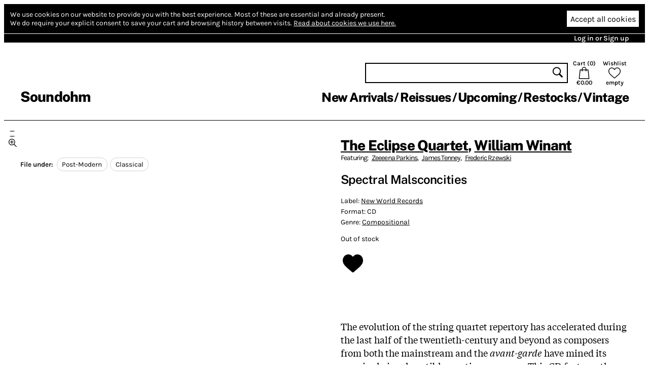

--- FILE ---
content_type: text/html; charset=utf-8
request_url: https://www.soundohm.com/product/spectral-malsconcities-1
body_size: 22780
content:
<!doctype html><html lang="en"><head><title>The Eclipse Quartet, William Winant – Spectral Malsconcities – Soundohm</title><meta charset="utf-8"/><meta name="viewport" content="width=device-width,initial-scale=1,minimum-scale=1,viewport-fit=cover"/><link rel="stylesheet" href="/client/css/client-8CCF43.css" type="text/css"/><meta name="title" content="The Eclipse Quartet, William Winant – Spectral Malsconcities – Soundohm"/><meta name="keywords" content="CD, The Eclipse Quartet, William Winant, Compositional, Post-Modern, Classical"/><meta name="description" content="The evolution of the string quartet repertory has accelerated during the last half of the twentieth-century and beyond as composers from both the mainstream and the avant-garde have mined its seemingl…"/><link rel="canonical" href="https://www.soundohm.com/product/spectral-malsconcities-1"/><link rel="icon" href="/static/favicon.png"/><meta content="website" property="og:type"/><meta content="The Eclipse Quartet, William Winant – Spectral Malsconcities – Soundohm" property="og:title"/><meta content="https://www.soundohm.com/product/spectral-malsconcities-1" property="og:url"/><meta content="https://www.soundohm.com/data/products/2021-10/R-12243122-1531258067-4504-jpeg.jpeg" property="og:image"/><meta content="300" property="og:image:width"/><meta content="300" property="og:image:height"/><meta content="The evolution of the string quartet repertory has accelerated during the last half of the twentieth-century and beyond as composers from both the mainstream and the avant-garde have mined its seemingl…" property="og:description"/><meta name="twitter:card" content="summary_large_image"/><meta content="The Eclipse Quartet, William Winant – Spectral Malsconcities – Soundohm" name="twitter:title"/><meta content="https://www.soundohm.com/data/products/2021-10/R-12243122-1531258067-4504-jpeg.jpeg" name="twitter:image:src"/><meta content="The evolution of the string quartet repertory has accelerated during the last half of the twentieth-century and beyond as composers from both the mainstream and the avant-garde have mined its seemingl…" name="twitter:description"/></head><div class="site-body"><div class="site-ctr"><div class="site"><div class="site__main"><div class="cookies"><div class="cookies__inner"><div class="cookies__text"><span>We use cookies on our website to provide you with the best experience.</span> <span>Most of these are essential and already present.</span><br/><span>We do require your explicit consent to save your cart and browsing history between visits.</span> <a href="/privacy#cookies">Read about cookies we use here.</a></div><div class="cookies__buttons"><button type="button" class="cookies__more"><svg viewBox="0 0 96 96" class="icon icon--cog"><use href="/client/icons-5A7C76.svg#cog" x="0" y="0" width="96" height="96"></use></svg></button><button type="button" class="cookies__accept">Accept all cookies</button></div></div><div class="cookies__inner cookies__inner--advanced"><div class="cookies__buttons"><button type="button" class="cookies__accept cookies__accept--less">Accept only necessary cookies</button></div><div class="cookies__text"><span>Your cart and preferences will not be saved if you leave the site.</span></div></div></div><div class="site__top-line"><div class="site__top-line-inner"><div class="site__top-line-menu"><a href="/auth">Log in or Sign up</a></div></div></div><div class="header-container"><div style="position:static;" class="header"><h1 class="header__logo"><a href="/">Soundohm</a></h1><div class="header__content"><div class="header__actions"><form action="/search" class="header__search"><input name="query"/><button type="submit"><svg viewBox="0 0 96 96" class="icon icon--search"><use href="/client/icons-5A7C76.svg#search" x="0" y="0" width="96" height="96"></use></svg></button></form><a href="/cart" class="header__button header__button--cart"><div>Cart (<span class="header__cart-count">0</span>)</div><svg viewBox="0 0 96 96" class="icon icon--cart"><use href="/client/icons-5A7C76.svg#cart" x="0" y="0" width="96" height="96"></use></svg><div class="header__cart-total">€0.00</div></a><a href="/wishlist" class="header__button"><div>Wishlist</div><svg viewBox="0 0 96 96" class="icon icon--heart"><use href="/client/icons-5A7C76.svg#heart" x="0" y="0" width="96" height="96"></use></svg><span class="header__wishlist-count">empty</span></a></div><ul class="header__menu"><li><a href="/new-arrivals">New Arrivals</a></li><li><a href="/reissues">Reissues</a></li><li><a href="/preorder">Upcoming</a></li><li><a href="/back-in-stock">Restocks</a></li><li><a href="https://www.soundohm.com/playlist/magazzini-80">Vintage</a></li></ul></div><div class="header__mobile header__mobile--visible"><div class="header__mobile-logo"><a href="/">Soundohm</a></div><div class="header__mobile-hamburger"><a><svg viewBox="0 0 96 96" class="icon icon--hamburger"><use href="/client/icons-5A7C76.svg#hamburger" x="0" y="0" width="96" height="96"></use></svg></a></div><div class="header__mobile-search-btn"><a><svg viewBox="0 0 96 96" class="icon icon--search"><use href="/client/icons-5A7C76.svg#search" x="0" y="0" width="96" height="96"></use></svg></a></div><div class="header__mobile-cart"><a href="/cart"><span class="header__mobile-cart-count"></span><svg viewBox="0 0 96 96" class="icon icon--cart"><use href="/client/icons-5A7C76.svg#cart" x="0" y="0" width="96" height="96"></use></svg></a></div></div><div class="header__mobile-search"><form action="/search" class="header__search"><input name="query"/><button type="submit"><svg viewBox="0 0 96 96" class="icon icon--search"><use href="/client/icons-5A7C76.svg#search" x="0" y="0" width="96" height="96"></use></svg></button></form></div></div><div class="header__mega-menu-container"><div class="header__mega-menu "><div class="header__mega-menu-item"><a href="/new-arrivals" class="header__mega-menu-header">Newest</a><ul class="header__mega-menu-list"><li><a href="/new-arrivals/today">Today</a></li><li><a href="/new-arrivals/1w">Last Week</a></li><li><a href="/new-arrivals/2w">Last 2 Week</a></li><li><a href="/new-arrivals/4w">Last 4 Weeks</a></li></ul></div><div class="header__mega-menu-item"><a class="header__mega-menu-header">Genres</a><ul class="header__mega-menu-list"><li><a href="/genre/electronic">Electronic</a></li><li><a href="/genre/jazz">Free Improvisation</a></li><li><a href="/genre/library-soundtracks">Library / Cinematic</a></li><li><a href="/genre/experimental">Experimental</a></li></ul></div><div class="header__mega-menu-item"><a class="header__mega-menu-header"></a><ul class="header__mega-menu-list"><li><a href="/genre/psych">Psychedelia</a></li><li><a href="/genre/compositional">Composers</a></li><li><a href="/genre/experimental">Avant</a></li></ul></div><div class="header__mega-menu-item"><a class="header__mega-menu-header"></a><ul class="header__mega-menu-list"><li><a href="/genre/sound-art">Sound Art</a></li><li><a href="/genre/noise">Noise</a></li><li><a href="/genre/folk">Folk / Ethnic</a></li><li><a href="/genre/brazilian">Tropicalia</a></li></ul></div><div class="header__mega-menu-item"><a class="header__mega-menu-header">Trends</a><ul class="header__mega-menu-list"><li><a href="/style/electronic/ambient">Ambient</a></li><li><a href="/style/electronic/minimalism">Minimalism</a></li><li><a href="/playlist/nww-list">NWW List</a></li></ul></div></div></div><div class="header__mobile-menu"><div class="header__mobile-menu-top-line"><span class="header__mobile-menu-top-line-close"><svg viewBox="0 0 96 96" class="icon icon--close"><use href="/client/icons-5A7C76.svg#close" x="0" y="0" width="96" height="96"></use></svg></span><a href="/wishlist"><svg viewBox="0 0 96 96" class="icon icon--heart"><use href="/client/icons-5A7C76.svg#heart" x="0" y="0" width="96" height="96"></use></svg><span>empty</span></a><a href="/cart"><svg viewBox="0 0 96 96" class="icon icon--cart"><use href="/client/icons-5A7C76.svg#cart" x="0" y="0" width="96" height="96"></use></svg><span>€0.00</span></a></div><div class="header__mobile-menu-profile"><a href="/auth" class="header__mobile-menu-profile-login">Log in or Sign up</a></div><div class="header__mobile-menu-items"><div><div class="header__mobile-menu-item"><a href="/new-arrivals">New Arrivals</a></div><div class="header__mobile-menu-item"><a href="/reissues">Reissues</a></div><div class="header__mobile-menu-item"><a href="/preorder">Upcoming</a></div><div class="header__mobile-menu-item"><a href="/back-in-stock">Restocks</a></div><div class="header__mobile-menu-item"><a href="https://www.soundohm.com/playlist/magazzini-80">Vintage</a></div></div></div></div></div><div class="site__break site__break--visible"></div><div class="product-page"><div class="product-page__mobile-menu"><div class="product-page__mobile-menu-wishlist"><button class="add-to-wishlist"><svg viewBox="0 0 96 96" class="icon icon--heart-full"><use href="/client/icons-5A7C76.svg#heart-full" x="0" y="0" width="96" height="96"></use></svg></button></div><div class="product-page__mobile-menu-play product-page__mobile-menu-play--disabled "><svg viewBox="0 0 96 96" class="icon icon--play"><use href="/client/icons-5A7C76.svg#play" x="0" y="0" width="96" height="96"></use></svg> play</div><div class="product-page__mobile-menu-oos">Out of stock</div></div><div class="product-page__content"><div class="product-page__side"><div class="product-page__player-block"><div class="product-image-slider"><div class="product-image-slider__container"><div style="transform: translateX(0px)" class="product-image-slider__inner"><div style="background-image:url('/data/products/2023-01/ParkinsRzewskiTenney_EclipseQuartet_CD_01-jpg.jpg');" class="product-image-slider__image"></div><div style="background-image:url('/data/products/2023-01/ParkinsRzewskiTenney_EclipseQuartet_CD_02-jpg.jpg');" class="product-image-slider__image"></div><div style="background-image:url('/data/products/2021-10/R-12243122-1531258067-4504-jpeg.jpeg');" class="product-image-slider__image"></div></div></div><div class="product-image-slider__prev"></div><div class="product-image-slider__next"></div><div class="product-image-slider__dots"><div class="product-image-slider__dot product-image-slider__dot--active"></div><div class="product-image-slider__dot "></div><div class="product-image-slider__dot "></div><div class="product-image-slider__zoom"><svg viewBox="0 0 96 96" class="icon icon--zoom"><use href="/client/icons-5A7C76.svg#zoom" x="0" y="0" width="96" height="96"></use></svg></div></div></div></div><div class="product-page__file-under"><b>File under: </b><a href="/style/compositional/post-modern" class="product-page__file-under-item">Post-Modern</a><a href="/style/compositional/classical" class="product-page__file-under-item">Classical</a></div></div><div class="product-page__main"><div class="product-page__info"><h1><a href="/artist/the-eclipse-quartet">The Eclipse Quartet</a>, <a href="/artist/william-winant">William Winant</a><div class="product-page__featured-artists">Featuring: <a href="/artist/zeena-parkins-2">Zeeeena Parkins</a>, <a href="/artist/james-tenney">James Tenney</a>, <a href="/artist/frederic-rzewski">Frederic Rzewski</a></div></h1><h2>Spectral Malsconcities</h2><div class="product-page__details"><p><span>Label: <a href="/label/new-world-records">New World Records</a></span> </p><p><span>Format: CD</span></p><p><span>Genre: <a href="/genre/compositional">Compositional</a></span></p><p class="product-page__details-stock">Out of stock</p></div><div class="product-page__actions"><button class="add-to-wishlist"><svg viewBox="0 0 96 96" class="icon icon--heart-full"><use href="/client/icons-5A7C76.svg#heart-full" x="0" y="0" width="96" height="96"></use></svg></button></div></div><div class="product-page__description"><p>The evolution of the string quartet repertory has accelerated during the last half of the twentieth-century and beyond as composers from both the mainstream and the<em> avant-garde</em> have mined its seemingly inexhaustible creative resources. This CD features the virtually unprecedented combination of string quartet and percussion. It contains three works by prominent American experimentalist composers from several generations exploring the ensemble&rsquo;s unique sonic resources in diverse stylistic settings, each with its own original approach to musical form.</p>
<p>A &ldquo;whim-wham&rdquo; is a &ldquo;fanciful or fantastic notion or object.&rdquo; In <strong>Frederic Rzewski</strong>&rsquo;s <em>Whimwhams</em> (1993) the &ldquo;fanciful&rdquo; occurs within a pre-conceived formal design. The formal structure in <em>Whimwhams</em> provides time units, &ldquo;empty containers&rdquo; for the free play of the composer&rsquo;s imagination, which yield striking successions of musical moments, each with its own distinctive identity. An attentive listener will encounter musical ideas, which return in altered form, giving the work a certain sense of coherence, a magical quality absent from more rational, thought-out composed music.</p>
<p>In <strong>James Tenney</strong>&rsquo;s <em>Cognate Canons</em> (1993) the canons occur between the percussion and the string quartet. The durations of the two canonic &ldquo;voices&rdquo; are related by a series of proportions, creating the effect of simultaneous tempi, which Nancarrow used in his player piano music. Each of the work&rsquo;s thirteen canons uses its own proportion. The repetitions both within and between the two parts (which include statements of individual musical gestures within each voice in retrograde) create a static, timeless atmosphere.</p>
<p><strong>Zeena Parkins</strong> describes <em>s:c:a:t:t:e:r:i:n:g</em> (2012) thusly: &ldquo;Flickering sound and shifting colors subvert the linear. <em>s:c:a:t:t:e:r:i:n:g</em> is composed of ten movements, evolving things, and <em>objets sonores</em> that acquire a modulated presence through accumulation. Resonance piles up and is dispersed by the &ldquo;scatterers&rdquo; as they journey within conditions of motion and stasis. The title refers to these acts of collection, disruption, and dispersal that occur over and over again throughout the work creating a landscape of diversion.&rdquo;</p></div><div class="product-page__details-fold "><div class="product-page__details-fold-title"><span>Details</span><div class="product-page__details-fold-open-icon"><svg viewBox="0 0 96 96" class="icon icon--down-chevron"><use href="/client/icons-5A7C76.svg#down-chevron" x="0" y="0" width="96" height="96"></use></svg></div><div class="product-page__details-fold-close-icon"><svg viewBox="0 0 96 96" class="icon icon--up-chevron"><use href="/client/icons-5A7C76.svg#up-chevron" x="0" y="0" width="96" height="96"></use></svg></div></div><div class="product-page__details-fold-content"><div class="product-page__file-under"><b>File under: </b><a href="/style/compositional/post-modern" class="product-page__file-under-item">Post-Modern</a><a href="/style/compositional/classical" class="product-page__file-under-item">Classical</a></div><div class="product-page__details-fold-item"><b>Cat. number: </b>80740-2</div><div class="product-page__details-fold-item"><b>Year: </b>2013</div></div></div></div></div><div class="product-page__products"><div class="product-slider product-slider--small product-page__products-related"><h2>Related products</h2><div class="product-slider__content product-slider__content--long"><div class="product-slider__product product"><div class="product__cover"><img src="https://cdn.soundohm.com/data/products/2023-11/Hatano_InsulatedParadise2_Tape_01-jpg.jpg.250.jpg" alt="Insulated Paradise " loading="lazy" aria-hidden="true"/><a href="/product/insulated-paradise-tape" class="product__cover-link"></a><button title="Play excerpt from Insulated Paradise " class="product__cover-play"><svg viewBox="0 0 96 96" class="icon icon--play"><use href="/client/icons-5A7C76.svg#play" x="0" y="0" width="96" height="96"></use></svg></button></div><div class="product__info"><div class="product__artists"><a href="/artist/atsuko-hatano">Atsuko Hatano</a></div><a href="/product/insulated-paradise-tape" class="product__title">Insulated Paradise </a><div class="product__formats"><button data-id="53662" title="Tape: Add to cart" class="product__add-to-cart product__add-to-cart--none product__add-to-cart--in-stock"><span class="product__format-icons"><span class="product__format-icon"><svg viewBox="0 0 96 96" class="icon icon--tape"><use href="/client/icons-5A7C76.svg#tape" x="0" y="0" width="96" height="96"></use></svg></span></span><span class="product__price">12.60 €</span></button></div></div></div><div class="product-slider__product product"><div class="product__cover"><img src="https://cdn.soundohm.com/data/products/2022-10/MaleIndustry_GruppoDiConstruzione_Box_01-jpg.jpg.250.jpg" alt="Gruppo di Construzione" loading="lazy" aria-hidden="true"/><a href="/product/gruppo-di-construzione-cd" class="product__cover-link"></a><button title="Play excerpt from Gruppo di Construzione" class="product__cover-play"><svg viewBox="0 0 96 96" class="icon icon--play"><use href="/client/icons-5A7C76.svg#play" x="0" y="0" width="96" height="96"></use></svg></button></div><div class="product__info"><div class="product__artists"><a href="/artist/male-instrumenty">Male Instrumenty</a></div><a href="/product/gruppo-di-construzione-cd" class="product__title">Gruppo di Construzione</a><div class="product__formats"><button data-id="38420" title="CD + 7&quot;: Add to cart" class="product__add-to-cart product__add-to-cart--none product__add-to-cart--in-stock"><span class="product__format-icons"><span class="product__format-icon"><svg viewBox="0 0 96 96" class="icon icon--vinyl"><use href="/client/icons-5A7C76.svg#vinyl" x="0" y="0" width="96" height="96"></use></svg></span><span class="product__format-icon"><svg viewBox="0 0 96 96" class="icon icon--optical"><use href="/client/icons-5A7C76.svg#optical" x="0" y="0" width="96" height="96"></use></svg></span></span><span class="product__price">12.60 €</span></button></div></div></div><div class="product-slider__product product"><div class="product__cover"><img src="https://cdn.soundohm.com/data/products/2022-05/NS01MTEyLmpwZWc.250.jpg" alt="The People United Will Never Be Defeated" loading="lazy" aria-hidden="true"/><a href="/product/the-people-united-will-ne-2" class="product__cover-link"></a><button title="No excerpts available" disabled class="product__cover-play"><svg viewBox="0 0 96 96" class="icon icon--play"><use href="/client/icons-5A7C76.svg#play" x="0" y="0" width="96" height="96"></use></svg></button></div><div class="product__info"><div class="product__artists"><a href="/artist/frederic-rzewski">Frederic Rzewski</a></div><a href="/product/the-people-united-will-ne-2" class="product__title">The People United Will Never Be Defeated</a><div class="product__formats"><button data-id="19585" title="CD: Add to cart" class="product__add-to-cart product__add-to-cart--none product__add-to-cart--in-stock"><span class="product__format-icons"><span class="product__format-icon"><svg viewBox="0 0 96 96" class="icon icon--optical"><use href="/client/icons-5A7C76.svg#optical" x="0" y="0" width="96" height="96"></use></svg></span></span><span class="product__price">16.20 €</span></button></div></div></div><div class="product-slider__product product"><div class="product__cover"><img src="https://cdn.soundohm.com/data/products/039/improvisaciones-2-cd.jpg.250.jpg" alt="Improvisaciones" loading="lazy" aria-hidden="true"/><a href="/product/improvisaciones-2-cd" class="product__cover-link"></a><button title="Play excerpt from Improvisaciones" class="product__cover-play"><svg viewBox="0 0 96 96" class="icon icon--play"><use href="/client/icons-5A7C76.svg#play" x="0" y="0" width="96" height="96"></use></svg></button></div><div class="product__info"><div class="product__artists"><a href="/artist/german-valverde-usano">Germán Valverde Usano</a></div><a href="/product/improvisaciones-2-cd" class="product__title">Improvisaciones</a><div class="product__formats"><button data-id="39758" title="2CD: Add to cart" class="product__add-to-cart product__add-to-cart--none product__add-to-cart--in-stock"><span class="product__format-icons"><span class="product__format-icon"><svg viewBox="0 0 96 96" class="icon icon--optical"><use href="/client/icons-5A7C76.svg#optical" x="0" y="0" width="96" height="96"></use></svg></span></span><span class="product__price">21.60 €</span></button></div></div></div><div class="product-slider__product product"><div class="product__cover"><img src="https://cdn.soundohm.com/data/products/2022-02/Feldman_PianoThreeHands_CD_01-jpg.jpg.250.jpg" alt="Morton Feldman" loading="lazy" aria-hidden="true"/><a href="/product/morton-feldman" class="product__cover-link"></a><button title="Play excerpt from Morton Feldman" class="product__cover-play"><svg viewBox="0 0 96 96" class="icon icon--play"><use href="/client/icons-5A7C76.svg#play" x="0" y="0" width="96" height="96"></use></svg></button></div><div class="product__info"><div class="product__artists"><a href="/artist/morton-feldman">Morton Feldman</a></div><a href="/product/morton-feldman" class="product__title">Morton Feldman</a><div class="product__formats"><button data-id="8196" title="CD: Add to cart" class="product__add-to-cart product__add-to-cart--none product__add-to-cart--in-stock"><span class="product__format-icons"><span class="product__format-icon"><svg viewBox="0 0 96 96" class="icon icon--optical"><use href="/client/icons-5A7C76.svg#optical" x="0" y="0" width="96" height="96"></use></svg></span></span><span class="product__price">13.50 €</span></button></div></div></div><div class="product-slider__product product"><div class="product__cover"><img src="https://cdn.soundohm.com/data/products/039/ataraxia-1.jpg.250.jpg" alt="Ataraxia" loading="lazy" aria-hidden="true"/><a href="/product/ataraxia-1" class="product__cover-link"></a><button title="Play excerpt from Ataraxia" class="product__cover-play"><svg viewBox="0 0 96 96" class="icon icon--play"><use href="/client/icons-5A7C76.svg#play" x="0" y="0" width="96" height="96"></use></svg></button></div><div class="product__info"><div class="product__artists"><a href="/artist/david-toub">David Toub</a></div><a href="/product/ataraxia-1" class="product__title">Ataraxia</a><div class="product__formats"><button data-id="39761" title="CD: Add to cart" class="product__add-to-cart product__add-to-cart--none product__add-to-cart--in-stock"><span class="product__format-icons"><span class="product__format-icon"><svg viewBox="0 0 96 96" class="icon icon--optical"><use href="/client/icons-5A7C76.svg#optical" x="0" y="0" width="96" height="96"></use></svg></span></span><span class="product__price">13.50 €</span></button></div></div></div><div class="product-slider__product product"><div class="product__cover"><img src="https://cdn.soundohm.com/data/products/039/angelus-novus.jpg.250.jpg" alt="Angelus Novus" loading="lazy" aria-hidden="true"/><a href="/product/angelus-novus" class="product__cover-link"></a><button title="Play excerpt from Angelus Novus" class="product__cover-play"><svg viewBox="0 0 96 96" class="icon icon--play"><use href="/client/icons-5A7C76.svg#play" x="0" y="0" width="96" height="96"></use></svg></button></div><div class="product__info"><div class="product__artists"><a href="/artist/jorge-fernandez-guerra">Jorge Fernández Guerra</a></div><a href="/product/angelus-novus" class="product__title">Angelus Novus</a><div class="product__formats"><button data-id="39759" title="CD: Add to cart" class="product__add-to-cart product__add-to-cart--none product__add-to-cart--in-stock"><span class="product__format-icons"><span class="product__format-icon"><svg viewBox="0 0 96 96" class="icon icon--optical"><use href="/client/icons-5A7C76.svg#optical" x="0" y="0" width="96" height="96"></use></svg></span></span><span class="product__price">13.50 €</span></button></div></div></div><div class="product-slider__product product"><div class="product__cover"><img src="https://cdn.soundohm.com/data/products/2025-05/SabatZarlino_HarmonicSpace_CD_01-jpg.jpg.250.jpg" alt="Gioseffo Zarlino - 2015/2019" loading="lazy" aria-hidden="true"/><a href="/product/gioseffo-zarlino-2015-201" class="product__cover-link"></a><button title="Play excerpt from Gioseffo Zarlino - 2015/2019" class="product__cover-play"><svg viewBox="0 0 96 96" class="icon icon--play"><use href="/client/icons-5A7C76.svg#play" x="0" y="0" width="96" height="96"></use></svg></button></div><div class="product__info"><div class="product__artists"><a href="/artist/marc-sabat">Marc Sabat</a></div><a href="/product/gioseffo-zarlino-2015-201" class="product__title">Gioseffo Zarlino - 2015/2019</a><div class="product__formats"><button data-id="40357" title="CD: Add to cart" class="product__add-to-cart product__add-to-cart--none product__add-to-cart--in-stock"><span class="product__format-icons"><span class="product__format-icon"><svg viewBox="0 0 96 96" class="icon icon--optical"><use href="/client/icons-5A7C76.svg#optical" x="0" y="0" width="96" height="96"></use></svg></span></span><span class="product__price">10.80 €</span></button></div></div></div><div class="product-slider__product product"><div class="product__cover"><img src="https://cdn.soundohm.com/data/products/041/nine-unfinished-symphonie.jpg.250.jpg" alt="Nine unfinished Symphonies" loading="lazy" aria-hidden="true"/><a href="/product/nine-unfinished-symphonie" class="product__cover-link"></a><button title="Play excerpt from Nine unfinished Symphonies" class="product__cover-play"><svg viewBox="0 0 96 96" class="icon icon--play"><use href="/client/icons-5A7C76.svg#play" x="0" y="0" width="96" height="96"></use></svg></button></div><div class="product__info"><div class="product__artists"><a href="/artist/boudewijn-buckinx">Boudewijn Buckinx</a></div><a href="/product/nine-unfinished-symphonie" class="product__title">Nine unfinished Symphonies</a><div class="product__formats"><button data-id="41399" title="2CD: Add to cart" class="product__add-to-cart product__add-to-cart--none product__add-to-cart--in-stock"><span class="product__format-icons"><span class="product__format-icon"><svg viewBox="0 0 96 96" class="icon icon--optical"><use href="/client/icons-5A7C76.svg#optical" x="0" y="0" width="96" height="96"></use></svg></span></span><span class="product__price">21.60 €</span></button></div></div></div><div class="product-slider__product product"><div class="product__cover"><img src="https://cdn.soundohm.com/data/products/2025-09/Takahashi_Seasons_CD_01-jpg.jpg.250.jpg" alt="Seasons" loading="lazy" aria-hidden="true"/><a href="/product/seasons-1" class="product__cover-link"></a><button title="No excerpts available" disabled class="product__cover-play"><svg viewBox="0 0 96 96" class="icon icon--play"><use href="/client/icons-5A7C76.svg#play" x="0" y="0" width="96" height="96"></use></svg></button></div><div class="product__info"><div class="product__artists"><a href="/artist/yuji-takahashi">Yuji Takahashi</a></div><a href="/product/seasons-1" class="product__title">Seasons</a><div class="product__formats"><button data-id="69639" title="CD: Add to cart" class="product__add-to-cart product__add-to-cart--none product__add-to-cart--in-stock"><span class="product__format-icons"><span class="product__format-icon"><svg viewBox="0 0 96 96" class="icon icon--optical"><use href="/client/icons-5A7C76.svg#optical" x="0" y="0" width="96" height="96"></use></svg></span></span><span class="product__price">18.00 €</span></button></div></div></div><div class="product-slider__product product"><div class="product__cover"><img src="https://cdn.soundohm.com/data/products/2024-07/Hiller_Sonatas_CD_01-jpg.jpg.250.jpg" alt="Sonatas" loading="lazy" aria-hidden="true"/><a href="/product/sonatas-cd" class="product__cover-link"></a><button title="Play excerpt from Sonatas" class="product__cover-play"><svg viewBox="0 0 96 96" class="icon icon--play"><use href="/client/icons-5A7C76.svg#play" x="0" y="0" width="96" height="96"></use></svg></button></div><div class="product__info"><div class="product__artists"><a href="/artist/lejaren-hiller">Lejaren Hiller</a>, <a href="/artist/conrad-harris">Conrad Harris</a>, <a href="/artist/joseph-kubera">Joseph Kubera</a></div><a href="/product/sonatas-cd" class="product__title">Sonatas</a><div class="product__formats"><button data-id="60096" title="CD: Add to cart" class="product__add-to-cart product__add-to-cart--none product__add-to-cart--in-stock"><span class="product__format-icons"><span class="product__format-icon"><svg viewBox="0 0 96 96" class="icon icon--optical"><use href="/client/icons-5A7C76.svg#optical" x="0" y="0" width="96" height="96"></use></svg></span></span><span class="product__price">14.40 €</span></button></div></div></div><div class="product-slider__product product"><div class="product__cover"><img src="https://cdn.soundohm.com/data/products/040/adagios-from-the-undergro.jpg.250.jpg" alt="Adagios From The Underground" loading="lazy" aria-hidden="true"/><a href="/product/adagios-from-the-undergro" class="product__cover-link"></a><button title="Play excerpt from Adagios From The Underground" class="product__cover-play"><svg viewBox="0 0 96 96" class="icon icon--play"><use href="/client/icons-5A7C76.svg#play" x="0" y="0" width="96" height="96"></use></svg></button></div><div class="product__info"><div class="product__artists"><a href="/artist/nikos-giousef">Nikos Giousef</a>, <a href="/artist/irene-tiniakou">Irene Tiniakou</a>, <a href="/artist/george-katsanos">George Katsanos</a></div><a href="/product/adagios-from-the-undergro" class="product__title">Adagios From The Underground</a><div class="product__formats"><button data-id="40521" title="2 LP: Add to cart" class="product__add-to-cart product__add-to-cart--none product__add-to-cart--in-stock"><span class="product__format-icons"><span class="product__format-icon"><svg viewBox="0 0 96 96" class="icon icon--vinyl"><use href="/client/icons-5A7C76.svg#vinyl" x="0" y="0" width="96" height="96"></use></svg></span></span><span class="product__price">27.00 €</span></button></div></div></div><div class="product-slider__product product"><div class="product__cover"><img src="https://cdn.soundohm.com/data/products/039/de-puro-amor-en-amor-duro.jpg.250.jpg" alt="De Puro Amor &amp; En Amor Duro ‎" loading="lazy" aria-hidden="true"/><a href="/product/de-puro-amor-en-amor-duro" class="product__cover-link"></a><button title="Play excerpt from De Puro Amor &amp; En Amor Duro ‎" class="product__cover-play"><svg viewBox="0 0 96 96" class="icon icon--play"><use href="/client/icons-5A7C76.svg#play" x="0" y="0" width="96" height="96"></use></svg></button></div><div class="product__info"><div class="product__artists"><a href="/artist/maria-de-alvear">Maria de Alvear</a></div><a href="/product/de-puro-amor-en-amor-duro" class="product__title">De Puro Amor &amp; En Amor Duro ‎</a><div class="product__formats"><button data-id="39695" title="2CD: Add to cart" class="product__add-to-cart product__add-to-cart--none product__add-to-cart--in-stock"><span class="product__format-icons"><span class="product__format-icon"><svg viewBox="0 0 96 96" class="icon icon--optical"><use href="/client/icons-5A7C76.svg#optical" x="0" y="0" width="96" height="96"></use></svg></span></span><span class="product__price">21.60 €</span></button></div></div></div><div class="product-slider__product product"><div class="product__cover"><img src="https://cdn.soundohm.com/data/products/2022-03/Christou_Enantiodromia_CD_01-jpg.jpg.250.jpg" alt="Jani Christou (Enantiodromie / Praxis / Epicycle / Anaparastasis)" loading="lazy" aria-hidden="true"/><a href="/product/jani-christou-enantiodrom" class="product__cover-link"></a><button title="Play excerpt from Jani Christou (Enantiodromie / Praxis / Epicycle / Anaparastasis)" class="product__cover-play"><svg viewBox="0 0 96 96" class="icon icon--play"><use href="/client/icons-5A7C76.svg#play" x="0" y="0" width="96" height="96"></use></svg></button></div><div class="product__info"><div class="product__artists"><a href="/artist/jani-christou">Jani Christou</a></div><a href="/product/jani-christou-enantiodrom" class="product__title">Jani Christou (Enantiodromie / Praxis / Epicycle / Anaparastasis)</a><div class="product__formats"><button data-id="7081" title="CD: Add to cart" class="product__add-to-cart product__add-to-cart--none product__add-to-cart--in-stock"><span class="product__format-icons"><span class="product__format-icon"><svg viewBox="0 0 96 96" class="icon icon--optical"><use href="/client/icons-5A7C76.svg#optical" x="0" y="0" width="96" height="96"></use></svg></span></span><span class="product__price">13.50 €</span></button></div></div></div><div class="product-slider__product product"><div class="product__cover"><img src="https://cdn.soundohm.com/data/products/2024-07/Winter_LowerLimit_CD_01-jpg.jpg.250.jpg" alt="Lower Limit" loading="lazy" aria-hidden="true"/><a href="/product/lower-limit-cd" class="product__cover-link"></a><button title="No excerpts available" disabled class="product__cover-play"><svg viewBox="0 0 96 96" class="icon icon--play"><use href="/client/icons-5A7C76.svg#play" x="0" y="0" width="96" height="96"></use></svg></button></div><div class="product__info"><div class="product__artists"><a href="/artist/michael-winter">Michael Winter</a></div><a href="/product/lower-limit-cd" class="product__title">Lower Limit</a><div class="product__formats"><button data-id="60098" title="CD: Add to cart" class="product__add-to-cart product__add-to-cart--none product__add-to-cart--in-stock"><span class="product__format-icons"><span class="product__format-icon"><svg viewBox="0 0 96 96" class="icon icon--optical"><use href="/client/icons-5A7C76.svg#optical" x="0" y="0" width="96" height="96"></use></svg></span></span><span class="product__price">14.40 €</span></button></div></div></div><div class="product-slider__product product"><div class="product__cover"><img src="https://cdn.soundohm.com/data/products/2024-07/Sims_MusicAndReminiscence_CD_01-jpg.jpg.250.jpg" alt="Musing And Reminiscence" loading="lazy" aria-hidden="true"/><a href="/product/musing-and-reminiscence-c" class="product__cover-link"></a><button title="No excerpts available" disabled class="product__cover-play"><svg viewBox="0 0 96 96" class="icon icon--play"><use href="/client/icons-5A7C76.svg#play" x="0" y="0" width="96" height="96"></use></svg></button></div><div class="product__info"><div class="product__artists"><a href="/artist/ezra-sims">Ezra Sims</a></div><a href="/product/musing-and-reminiscence-c" class="product__title">Musing And Reminiscence</a><div class="product__formats"><button data-id="60097" title="CD: Add to cart" class="product__add-to-cart product__add-to-cart--none product__add-to-cart--in-stock"><span class="product__format-icons"><span class="product__format-icon"><svg viewBox="0 0 96 96" class="icon icon--optical"><use href="/client/icons-5A7C76.svg#optical" x="0" y="0" width="96" height="96"></use></svg></span></span><span class="product__price">14.40 €</span></button></div></div></div><div class="product-slider__product product"><div class="product__cover"><img src="https://cdn.soundohm.com/data/products/035/phil-minton-ways-for-an-orchestra.jpg.250.jpg" alt="Ways For an Orchestra" loading="lazy" aria-hidden="true"/><a href="/product/ways-for-an-orchestra" class="product__cover-link"></a><button title="Play excerpt from Ways For an Orchestra" class="product__cover-play"><svg viewBox="0 0 96 96" class="icon icon--play"><use href="/client/icons-5A7C76.svg#play" x="0" y="0" width="96" height="96"></use></svg></button></div><div class="product__info"><div class="product__artists"><a href="/artist/phil-minton">Phil Minton</a>, <a href="/artist/veryan-weston">Veryan Weston</a></div><a href="/product/ways-for-an-orchestra" class="product__title">Ways For an Orchestra</a><div class="product__formats"><button data-id="35358" title="CD: Add to cart" class="product__add-to-cart product__add-to-cart--none product__add-to-cart--in-stock"><span class="product__format-icons"><span class="product__format-icon"><svg viewBox="0 0 96 96" class="icon icon--optical"><use href="/client/icons-5A7C76.svg#optical" x="0" y="0" width="96" height="96"></use></svg></span></span><span class="product__price">13.10 €</span></button></div></div></div><div class="product-slider__product product"><div class="product__cover"><img src="https://cdn.soundohm.com/data/products/039/legende.jpg.250.jpg" alt="Legende" loading="lazy" aria-hidden="true"/><a href="/product/legende" class="product__cover-link"></a><button title="Play excerpt from Legende" class="product__cover-play"><svg viewBox="0 0 96 96" class="icon icon--play"><use href="/client/icons-5A7C76.svg#play" x="0" y="0" width="96" height="96"></use></svg></button></div><div class="product__info"><div class="product__artists"><a href="/artist/bernd-leukert">Bernd Leukert</a></div><a href="/product/legende" class="product__title">Legende</a><div class="product__formats"><button data-id="39797" title="CD: Add to cart" class="product__add-to-cart product__add-to-cart--none product__add-to-cart--in-stock"><span class="product__format-icons"><span class="product__format-icon"><svg viewBox="0 0 96 96" class="icon icon--optical"><use href="/client/icons-5A7C76.svg#optical" x="0" y="0" width="96" height="96"></use></svg></span></span><span class="product__price">13.50 €</span></button></div></div></div><div class="product-slider__product product"><div class="product__cover"><img src="https://cdn.soundohm.com/data/products/041/sitting-between-chairs.jpg.250.jpg" alt="Sitting Between Chairs" loading="lazy" aria-hidden="true"/><a href="/product/sitting-between-chairs" class="product__cover-link"></a><button title="Play excerpt from Sitting Between Chairs" class="product__cover-play"><svg viewBox="0 0 96 96" class="icon icon--play"><use href="/client/icons-5A7C76.svg#play" x="0" y="0" width="96" height="96"></use></svg></button></div><div class="product__info"><div class="product__artists"><a href="/artist/jose-iges">Jose Iges</a></div><a href="/product/sitting-between-chairs" class="product__title">Sitting Between Chairs</a><div class="product__formats"><button data-id="41341" title="CD: Add to cart" class="product__add-to-cart product__add-to-cart--none product__add-to-cart--in-stock"><span class="product__format-icons"><span class="product__format-icon"><svg viewBox="0 0 96 96" class="icon icon--optical"><use href="/client/icons-5A7C76.svg#optical" x="0" y="0" width="96" height="96"></use></svg></span></span><span class="product__price">13.50 €</span></button></div></div></div><div class="product-slider__product product"><div class="product__cover"><img src="https://cdn.soundohm.com/data/products/041/libertad-cd.jpg.250.jpg" alt="Libertad" loading="lazy" aria-hidden="true"/><a href="/product/libertad-cd" class="product__cover-link"></a><button title="Play excerpt from Libertad" class="product__cover-play"><svg viewBox="0 0 96 96" class="icon icon--play"><use href="/client/icons-5A7C76.svg#play" x="0" y="0" width="96" height="96"></use></svg></button></div><div class="product__info"><div class="product__artists"><a href="/artist/maria-de-alvear">Maria de Alvear</a></div><a href="/product/libertad-cd" class="product__title">Libertad</a><div class="product__formats"><button data-id="41310" title="2CD: Add to cart" class="product__add-to-cart product__add-to-cart--none product__add-to-cart--in-stock"><span class="product__format-icons"><span class="product__format-icon"><svg viewBox="0 0 96 96" class="icon icon--optical"><use href="/client/icons-5A7C76.svg#optical" x="0" y="0" width="96" height="96"></use></svg></span></span><span class="product__price">21.60 €</span></button></div></div></div><div class="product-slider__product product"><div class="product__cover"><img src="https://cdn.soundohm.com/data/products/2024-03/Ny04NjAwLnBuZw.250.jpg" alt="Process And Passion" loading="lazy" aria-hidden="true"/><a href="/product/process-and-passion-2cd" class="product__cover-link"></a><button title="Play excerpt from Process And Passion" class="product__cover-play"><svg viewBox="0 0 96 96" class="icon icon--play"><use href="/client/icons-5A7C76.svg#play" x="0" y="0" width="96" height="96"></use></svg></button></div><div class="product__info"><div class="product__artists"><a href="/artist/roger-reynolds">Roger Reynolds</a></div><a href="/product/process-and-passion-2cd" class="product__title">Process And Passion</a><div class="product__formats"><button data-id="57501" title="2CD: Add to cart" class="product__add-to-cart product__add-to-cart--none product__add-to-cart--in-stock"><span class="product__format-icons"><span class="product__format-icon"><svg viewBox="0 0 96 96" class="icon icon--optical"><use href="/client/icons-5A7C76.svg#optical" x="0" y="0" width="96" height="96"></use></svg></span></span><span class="product__price">12.20 €</span></button></div></div></div><div class="product-slider__product product"><div class="product__cover"><img src="https://cdn.soundohm.com/data/products/2022-04/Torros_LambChang_CD_01-jpg.jpg.250.jpg" alt="Viola Torros" loading="lazy" aria-hidden="true"/><a href="/product/viola-torros-2cd" class="product__cover-link"></a><button title="Play excerpt from Viola Torros" class="product__cover-play"><svg viewBox="0 0 96 96" class="icon icon--play"><use href="/client/icons-5A7C76.svg#play" x="0" y="0" width="96" height="96"></use></svg></button></div><div class="product__info"><div class="product__artists"><a href="/artist/catherine-lamb">Catherine Lamb</a>, <a href="/artist/johnny-chang">Johnny Chang</a></div><a href="/product/viola-torros-2cd" class="product__title">Viola Torros</a><div class="product__formats"><button data-id="34108" title="2 x CD: Add to cart" class="product__add-to-cart product__add-to-cart--none product__add-to-cart--in-stock"><span class="product__format-icons"><span class="product__format-icon"><svg viewBox="0 0 96 96" class="icon icon--optical"><use href="/client/icons-5A7C76.svg#optical" x="0" y="0" width="96" height="96"></use></svg></span></span><span class="product__price">19.80 €</span></button></div></div></div><div class="product-slider__product product"><div class="product__cover"><img src="https://cdn.soundohm.com/data/products/2025-03/Boon_ClarinetAndPiano_CD_01-jpg.jpg.250.jpg" alt="For Clarinet (And Piano)" loading="lazy" aria-hidden="true"/><a href="/product/for-clarinet-and-piano" class="product__cover-link"></a><button title="Play excerpt from For Clarinet (And Piano)" class="product__cover-play"><svg viewBox="0 0 96 96" class="icon icon--play"><use href="/client/icons-5A7C76.svg#play" x="0" y="0" width="96" height="96"></use></svg></button></div><div class="product__info"><div class="product__artists"><a href="/artist/dante-boon">Dante Boon</a>, <a href="/artist/jurg-frey-2">Jürg Frey</a></div><a href="/product/for-clarinet-and-piano" class="product__title">For Clarinet (And Piano)</a><div class="product__formats"><button data-id="27819" title="CD: Add to cart" class="product__add-to-cart product__add-to-cart--none product__add-to-cart--in-stock"><span class="product__format-icons"><span class="product__format-icon"><svg viewBox="0 0 96 96" class="icon icon--optical"><use href="/client/icons-5A7C76.svg#optical" x="0" y="0" width="96" height="96"></use></svg></span></span><span class="product__price">11.70 €</span></button></div></div></div><div class="product-slider__product product"><div class="product__cover"><img src="https://cdn.soundohm.com/data/products/2022-07/a2029017404_16-jpg.jpg.250.jpg" alt="BFHC" loading="lazy" aria-hidden="true"/><a href="/product/bfhc" class="product__cover-link"></a><button title="Play excerpt from BFHC" class="product__cover-play"><svg viewBox="0 0 96 96" class="icon icon--play"><use href="/client/icons-5A7C76.svg#play" x="0" y="0" width="96" height="96"></use></svg></button></div><div class="product__info"><div class="product__artists"><a href="/artist/lina-filipovich">Lina Filipovich</a></div><a href="/product/bfhc" class="product__title">BFHC</a><div class="product__formats"><button data-id="48300" title="Tape: Add to cart" class="product__add-to-cart product__add-to-cart--none product__add-to-cart--in-stock"><span class="product__format-icons"><span class="product__format-icon"><svg viewBox="0 0 96 96" class="icon icon--tape"><use href="/client/icons-5A7C76.svg#tape" x="0" y="0" width="96" height="96"></use></svg></span></span><span class="product__price">10.80 €</span></button></div></div></div><div class="product-slider__product product-slider__product--filler"></div></div><div class="product-slider__arrow product-slider__arrow--left "><svg viewBox="0 0 96 96" class="icon icon--left-chevron"><use href="/client/icons-5A7C76.svg#left-chevron" x="0" y="0" width="96" height="96"></use></svg></div><div class="product-slider__arrow product-slider__arrow--right "><svg viewBox="0 0 96 96" class="icon icon--right-chevron"><use href="/client/icons-5A7C76.svg#right-chevron" x="0" y="0" width="96" height="96"></use></svg></div></div><div class="product-slider product-slider--small product-page__products-artist"><h2>More by The Eclipse Quartet, William Winant</h2><div class="product-slider__content product-slider__content--long"><div class="product-slider__product product"><div class="product__cover"><img src="https://cdn.soundohm.com/data/products/2025-01/2-jpg-2.jpg.250.jpg" alt="Scree" loading="lazy" aria-hidden="true"/><a href="/product/scree-1" class="product__cover-link"></a><button title="Play excerpt from Scree" class="product__cover-play"><svg viewBox="0 0 96 96" class="icon icon--play"><use href="/client/icons-5A7C76.svg#play" x="0" y="0" width="96" height="96"></use></svg></button></div><div class="product__info"><div class="product__artists"><a href="/artist/chris-brown">Chris Brown</a>, <a href="/artist/ben-davis">Ben Davis</a>, <a href="/artist/william-winant">William Winant</a>, <a href="/artist/zeena-parkins">Zeena Parkins</a></div><a href="/product/scree-1" class="product__title">Scree</a><div class="product__formats"><button data-id="63136" title="CD: Out of stock" class="product__add-to-cart product__add-to-cart--none product__add-to-cart--out-of-stock"><span class="product__format-icons"><span class="product__format-icon"><svg viewBox="0 0 96 96" class="icon icon--optical"><use href="/client/icons-5A7C76.svg#optical" x="0" y="0" width="96" height="96"></use></svg></span></span><span class="product__price">Sold Out</span></button></div></div></div><div class="product-slider__product product-slider__product--filler"></div></div><div class="product-slider__arrow product-slider__arrow--left "><svg viewBox="0 0 96 96" class="icon icon--left-chevron"><use href="/client/icons-5A7C76.svg#left-chevron" x="0" y="0" width="96" height="96"></use></svg></div><div class="product-slider__arrow product-slider__arrow--right "><svg viewBox="0 0 96 96" class="icon icon--right-chevron"><use href="/client/icons-5A7C76.svg#right-chevron" x="0" y="0" width="96" height="96"></use></svg></div></div><div class="product-slider product-slider--small product-page__products-label"><h2>More from New World Records</h2><div class="product-slider__content product-slider__content--long"><div class="product-slider__product product"><div class="product__cover"><img src="https://cdn.soundohm.com/data/products/2025-05/Ny5qcGVn-9.250.jpg" alt="12²" loading="lazy" aria-hidden="true"/><a href="/product/12-1" class="product__cover-link"></a><button title="No excerpts available" disabled class="product__cover-play"><svg viewBox="0 0 96 96" class="icon icon--play"><use href="/client/icons-5A7C76.svg#play" x="0" y="0" width="96" height="96"></use></svg></button></div><div class="product__info"><div class="product__artists"><a href="/artist/wendy-chambers">Wendy Chambers</a></div><a href="/product/12-1" class="product__title">12²</a><div class="product__formats"><button data-id="67349" title="CD: Add to cart" class="product__add-to-cart product__add-to-cart--none product__add-to-cart--in-stock"><span class="product__format-icons"><span class="product__format-icon"><svg viewBox="0 0 96 96" class="icon icon--optical"><use href="/client/icons-5A7C76.svg#optical" x="0" y="0" width="96" height="96"></use></svg></span></span><span class="product__price">8.10 €</span></button></div></div></div><div class="product-slider__product product"><div class="product__cover"><img src="https://cdn.soundohm.com/data/products/2025-04/Chacon_VoicelessMass_CD_01-jpg.jpg.250.jpg" alt="Voiceless Mass" loading="lazy" aria-hidden="true"/><a href="/product/voiceless-mass" class="product__cover-link"></a><button title="Play excerpt from Voiceless Mass" class="product__cover-play"><svg viewBox="0 0 96 96" class="icon icon--play"><use href="/client/icons-5A7C76.svg#play" x="0" y="0" width="96" height="96"></use></svg></button></div><div class="product__info"><div class="product__artists"><a href="/artist/raven-chacon">Raven Chacon</a></div><a href="/product/voiceless-mass" class="product__title">Voiceless Mass</a><div class="product__formats"><button data-id="64981" title="CD: Add to cart" class="product__add-to-cart product__add-to-cart--none product__add-to-cart--in-stock"><span class="product__format-icons"><span class="product__format-icon"><svg viewBox="0 0 96 96" class="icon icon--optical"><use href="/client/icons-5A7C76.svg#optical" x="0" y="0" width="96" height="96"></use></svg></span></span><span class="product__price">16.20 €</span></button><button data-id="69832" title="2LP: Add to cart" class="product__add-to-cart product__add-to-cart--none product__add-to-cart--in-stock"><span class="product__format-icons"><span class="product__format-icon"><svg viewBox="0 0 96 96" class="icon icon--vinyl"><use href="/client/icons-5A7C76.svg#vinyl" x="0" y="0" width="96" height="96"></use></svg></span></span><span class="product__price">45.00 €</span></button></div></div></div><div class="product-slider__product product"><div class="product__cover"><img src="https://cdn.soundohm.com/data/products/2024-09/image_922f0a73-fec0-480b-814a-a9a7e2f9a7d5_720x-jpg.jpg.250.jpg" alt="Rewild" loading="lazy" aria-hidden="true"/><a href="/product/rewild" class="product__cover-link"></a><button title="Play excerpt from Rewild" class="product__cover-play"><svg viewBox="0 0 96 96" class="icon icon--play"><use href="/client/icons-5A7C76.svg#play" x="0" y="0" width="96" height="96"></use></svg></button></div><div class="product__info"><div class="product__artists"><a href="/artist/ben-richter">Ben Richter</a></div><a href="/product/rewild" class="product__title">Rewild</a><div class="product__formats"><button data-id="61160" title="CD: Add to cart" class="product__add-to-cart product__add-to-cart--none product__add-to-cart--in-stock"><span class="product__format-icons"><span class="product__format-icon"><svg viewBox="0 0 96 96" class="icon icon--optical"><use href="/client/icons-5A7C76.svg#optical" x="0" y="0" width="96" height="96"></use></svg></span></span><span class="product__price">14.40 €</span></button></div></div></div><div class="product-slider__product product"><div class="product__cover"><img src="https://cdn.soundohm.com/data/products/2024-08/MartinRaley_WideAsHeaven_CD_01-jpg.jpg.250.jpg" alt="Wide as Heaven: A Century of Song by Black American Composers " loading="lazy" aria-hidden="true"/><a href="/product/antigone-legend-jefferson" class="product__cover-link"></a><button title="Play excerpt from Wide as Heaven: A Century of Song by Black American Composers " class="product__cover-play"><svg viewBox="0 0 96 96" class="icon icon--play"><use href="/client/icons-5A7C76.svg#play" x="0" y="0" width="96" height="96"></use></svg></button></div><div class="product__info"><div class="product__artists"><a href="/artist/james-martin">James Martin</a></div><a href="/product/antigone-legend-jefferson" class="product__title">Wide as Heaven: A Century of Song by Black American Composers </a><div class="product__formats"><button data-id="60393" title="CD: Add to cart" class="product__add-to-cart product__add-to-cart--none product__add-to-cart--in-stock"><span class="product__format-icons"><span class="product__format-icon"><svg viewBox="0 0 96 96" class="icon icon--optical"><use href="/client/icons-5A7C76.svg#optical" x="0" y="0" width="96" height="96"></use></svg></span></span><span class="product__price">14.40 €</span></button></div></div></div><div class="product-slider__product product"><div class="product__cover"><img src="https://cdn.soundohm.com/data/products/2024-07/Lancaster_FlutesIo_CD_01-jpg.jpg.250.jpg" alt="Io" loading="lazy" aria-hidden="true"/><a href="/product/io-cd" class="product__cover-link"></a><button title="No excerpts available" disabled class="product__cover-play"><svg viewBox="0 0 96 96" class="icon icon--play"><use href="/client/icons-5A7C76.svg#play" x="0" y="0" width="96" height="96"></use></svg></button></div><div class="product__info"><div class="product__artists"><a href="/artist/margaret-lancaster">Margaret Lancaster</a></div><a href="/product/io-cd" class="product__title">Io</a><div class="product__formats"><button data-id="60094" title="CD: Add to cart" class="product__add-to-cart product__add-to-cart--none product__add-to-cart--in-stock"><span class="product__format-icons"><span class="product__format-icon"><svg viewBox="0 0 96 96" class="icon icon--optical"><use href="/client/icons-5A7C76.svg#optical" x="0" y="0" width="96" height="96"></use></svg></span></span><span class="product__price">14.40 €</span></button></div></div></div><div class="product-slider__product product"><div class="product__cover"><img src="https://cdn.soundohm.com/data/products/2024-07/Erickson_CameraLucida_CD_01-jpg.jpg.250.jpg" alt="Duo, Fives, Quintet, Trio" loading="lazy" aria-hidden="true"/><a href="/product/clusters-american-piano-e-1" class="product__cover-link"></a><button title="Play excerpt from Duo, Fives, Quintet, Trio" class="product__cover-play"><svg viewBox="0 0 96 96" class="icon icon--play"><use href="/client/icons-5A7C76.svg#play" x="0" y="0" width="96" height="96"></use></svg></button></div><div class="product__info"><div class="product__artists"><a href="/artist/robert-erickson">Robert Erickson</a>, <a href="/artist/camera-lucida-3">Camera Lucida</a></div><a href="/product/clusters-american-piano-e-1" class="product__title">Duo, Fives, Quintet, Trio</a><div class="product__formats"><button data-id="60075" title="CD: Add to cart" class="product__add-to-cart product__add-to-cart--none product__add-to-cart--in-stock"><span class="product__format-icons"><span class="product__format-icon"><svg viewBox="0 0 96 96" class="icon icon--optical"><use href="/client/icons-5A7C76.svg#optical" x="0" y="0" width="96" height="96"></use></svg></span></span><span class="product__price">14.40 €</span></button></div></div></div><div class="product-slider__product product"><div class="product__cover"><img src="https://cdn.soundohm.com/data/products/2024-07/Cowal_ClustersAmericanPiano_CD_01-jpg.jpg.250.jpg" alt="Clusters: American Piano Explorations" loading="lazy" aria-hidden="true"/><a href="/product/clusters-american-piano-e" class="product__cover-link"></a><button title="No excerpts available" disabled class="product__cover-play"><svg viewBox="0 0 96 96" class="icon icon--play"><use href="/client/icons-5A7C76.svg#play" x="0" y="0" width="96" height="96"></use></svg></button></div><div class="product__info"><div class="product__artists"><a href="/artist/rory-cowal">Rory Cowal</a></div><a href="/product/clusters-american-piano-e" class="product__title">Clusters: American Piano Explorations</a><div class="product__formats"><button data-id="60074" title="CD: Add to cart" class="product__add-to-cart product__add-to-cart--none product__add-to-cart--in-stock"><span class="product__format-icons"><span class="product__format-icon"><svg viewBox="0 0 96 96" class="icon icon--optical"><use href="/client/icons-5A7C76.svg#optical" x="0" y="0" width="96" height="96"></use></svg></span></span><span class="product__price">14.40 €</span></button></div></div></div><div class="product-slider__product product"><div class="product__cover"><img src="https://cdn.soundohm.com/data/products/2024-05/Hennies_MotoTapes_CD_01-jpg.jpg.250.jpg" alt="Motor Tapes" loading="lazy" aria-hidden="true"/><a href="/product/motor-tapes-2cd" class="product__cover-link"></a><button title="Play excerpt from Motor Tapes" class="product__cover-play"><svg viewBox="0 0 96 96" class="icon icon--play"><use href="/client/icons-5A7C76.svg#play" x="0" y="0" width="96" height="96"></use></svg></button></div><div class="product__info"><div class="product__artists"><a href="/artist/sarah-hennies">Sarah Hennies</a></div><a href="/product/motor-tapes-2cd" class="product__title">Motor Tapes</a><div class="product__formats"><button data-id="58839" title="2CD: Add to cart" class="product__add-to-cart product__add-to-cart--none product__add-to-cart--in-stock"><span class="product__format-icons"><span class="product__format-icon"><svg viewBox="0 0 96 96" class="icon icon--optical"><use href="/client/icons-5A7C76.svg#optical" x="0" y="0" width="96" height="96"></use></svg></span></span><span class="product__price">27.00 €</span></button></div></div></div><div class="product-slider__product product"><div class="product__cover"><img src="https://cdn.soundohm.com/data/products/2023-08/Moore_DesolationPops_CD_01-jpg.jpg.250.jpg" alt="Desolation Pops" loading="lazy" aria-hidden="true"/><a href="/product/desolation-pops" class="product__cover-link"></a><button title="Play excerpt from Desolation Pops" class="product__cover-play"><svg viewBox="0 0 96 96" class="icon icon--play"><use href="/client/icons-5A7C76.svg#play" x="0" y="0" width="96" height="96"></use></svg></button></div><div class="product__info"><div class="product__artists"><a href="/artist/james-moore">James Moore</a></div><a href="/product/desolation-pops" class="product__title">Desolation Pops</a><div class="product__formats"><button data-id="53809" title="CD: Add to cart" class="product__add-to-cart product__add-to-cart--none product__add-to-cart--in-stock"><span class="product__format-icons"><span class="product__format-icon"><svg viewBox="0 0 96 96" class="icon icon--optical"><use href="/client/icons-5A7C76.svg#optical" x="0" y="0" width="96" height="96"></use></svg></span></span><span class="product__price">14.40 €</span></button></div></div></div><div class="product-slider__product product"><div class="product__cover"><img src="https://cdn.soundohm.com/data/products/2023-08/a4210092830_16-jpg.jpg.250.jpg" alt="Six Seasons " loading="lazy" aria-hidden="true"/><a href="/product/six-seasons" class="product__cover-link"></a><button title="Play excerpt from Six Seasons " class="product__cover-play"><svg viewBox="0 0 96 96" class="icon icon--play"><use href="/client/icons-5A7C76.svg#play" x="0" y="0" width="96" height="96"></use></svg></button></div><div class="product__info"><div class="product__artists"><a href="/artist/lei-liang">Lei Liang</a></div><a href="/product/six-seasons" class="product__title">Six Seasons </a><div class="product__formats"><button data-id="53808" title="CD: Add to cart" class="product__add-to-cart product__add-to-cart--none product__add-to-cart--in-stock"><span class="product__format-icons"><span class="product__format-icon"><svg viewBox="0 0 96 96" class="icon icon--optical"><use href="/client/icons-5A7C76.svg#optical" x="0" y="0" width="96" height="96"></use></svg></span></span><span class="product__price">14.40 €</span></button></div></div></div><div class="product-slider__product product"><div class="product__cover"><img src="https://cdn.soundohm.com/data/products/2025-05/robert-carl-min-jpg.jpg.250.jpg" alt="From Japan" loading="lazy" aria-hidden="true"/><a href="/product/from-japan" class="product__cover-link"></a><button title="Play excerpt from From Japan" class="product__cover-play"><svg viewBox="0 0 96 96" class="icon icon--play"><use href="/client/icons-5A7C76.svg#play" x="0" y="0" width="96" height="96"></use></svg></button></div><div class="product__info"><div class="product__artists"><a href="/artist/robert-carl">Robert Carl</a></div><a href="/product/from-japan" class="product__title">From Japan</a><div class="product__formats"><button data-id="49711" title="CD: Add to cart" class="product__add-to-cart product__add-to-cart--none product__add-to-cart--in-stock"><span class="product__format-icons"><span class="product__format-icon"><svg viewBox="0 0 96 96" class="icon icon--optical"><use href="/client/icons-5A7C76.svg#optical" x="0" y="0" width="96" height="96"></use></svg></span></span><span class="product__price">14.40 €</span></button></div></div></div><div class="product-slider__product product"><div class="product__cover"><img src="https://cdn.soundohm.com/data/products/2022-10/susan_allen_postcard-jpg.jpg.250.jpg" alt="Postcard From Heaven" loading="lazy" aria-hidden="true"/><a href="/product/postcard-from-heaven" class="product__cover-link"></a><button title="No excerpts available" disabled class="product__cover-play"><svg viewBox="0 0 96 96" class="icon icon--play"><use href="/client/icons-5A7C76.svg#play" x="0" y="0" width="96" height="96"></use></svg></button></div><div class="product__info"><div class="product__artists"><a href="/artist/susan-allen">Susan Allen</a></div><a href="/product/postcard-from-heaven" class="product__title">Postcard From Heaven</a><div class="product__formats"><button data-id="49706" title="CD: Add to cart" class="product__add-to-cart product__add-to-cart--none product__add-to-cart--in-stock"><span class="product__format-icons"><span class="product__format-icon"><svg viewBox="0 0 96 96" class="icon icon--optical"><use href="/client/icons-5A7C76.svg#optical" x="0" y="0" width="96" height="96"></use></svg></span></span><span class="product__price">14.40 €</span></button></div></div></div><div class="product-slider__product product"><div class="product__cover"><img src="https://cdn.soundohm.com/data/products/2023-01/PisaroLiu_Radiolarians_CD_01-jpg.jpg.250.jpg" alt="Michael Pisaro​-​Liu: Radiolarians" loading="lazy" aria-hidden="true"/><a href="/product/michael-pisaro-liu-radiol" class="product__cover-link"></a><button title="Play excerpt from Michael Pisaro​-​Liu: Radiolarians" class="product__cover-play"><svg viewBox="0 0 96 96" class="icon icon--play"><use href="/client/icons-5A7C76.svg#play" x="0" y="0" width="96" height="96"></use></svg></button></div><div class="product__info"><div class="product__artists"><a href="/artist/muzzix">Muzzix</a></div><a href="/product/michael-pisaro-liu-radiol" class="product__title">Michael Pisaro​-​Liu: Radiolarians</a><div class="product__formats"><button data-id="46723" title="CD: Add to cart" class="product__add-to-cart product__add-to-cart--none product__add-to-cart--in-stock"><span class="product__format-icons"><span class="product__format-icon"><svg viewBox="0 0 96 96" class="icon icon--optical"><use href="/client/icons-5A7C76.svg#optical" x="0" y="0" width="96" height="96"></use></svg></span></span><span class="product__price">14.40 €</span></button></div></div></div><div class="product-slider__product product"><div class="product__cover"><img src="https://cdn.soundohm.com/data/products/2023-01/Goldstein_BeacauseACircle_CD_01-jpg.jpg.250.jpg" alt="Because a circle is not enough" loading="lazy" aria-hidden="true"/><a href="/product/because-a-circle-is-not-e" class="product__cover-link"></a><button title="Play excerpt from Because a circle is not enough" class="product__cover-play"><svg viewBox="0 0 96 96" class="icon icon--play"><use href="/client/icons-5A7C76.svg#play" x="0" y="0" width="96" height="96"></use></svg></button></div><div class="product__info"><div class="product__artists"><a href="/artist/malcolm-goldstein">Malcolm Goldstein</a></div><a href="/product/because-a-circle-is-not-e" class="product__title">Because a circle is not enough</a><div class="product__formats"><button data-id="45832" title="2CD: Add to cart" class="product__add-to-cart product__add-to-cart--none product__add-to-cart--in-stock"><span class="product__format-icons"><span class="product__format-icon"><svg viewBox="0 0 96 96" class="icon icon--optical"><use href="/client/icons-5A7C76.svg#optical" x="0" y="0" width="96" height="96"></use></svg></span></span><span class="product__price">27.00 €</span></button></div></div></div><div class="product-slider__product product"><div class="product__cover"><img src="https://cdn.soundohm.com/data/products/2023-01/Wheeler_Naga_CD_01-jpg.jpg.250.jpg" alt="Naga (2 CD Box)" loading="lazy" aria-hidden="true"/><a href="/product/naga-2-cd-box" class="product__cover-link"></a><button title="Play excerpt from Naga (2 CD Box)" class="product__cover-play"><svg viewBox="0 0 96 96" class="icon icon--play"><use href="/client/icons-5A7C76.svg#play" x="0" y="0" width="96" height="96"></use></svg></button></div><div class="product__info"><div class="product__artists"><a href="/artist/scott-wheeler">Scott Wheeler</a></div><a href="/product/naga-2-cd-box" class="product__title">Naga (2 CD Box)</a><div class="product__formats"><button data-id="43896" title="CDx2: Add to cart" class="product__add-to-cart product__add-to-cart--none product__add-to-cart--in-stock"><span class="product__format-icons"><span class="product__format-icon"><svg viewBox="0 0 96 96" class="icon icon--optical"><use href="/client/icons-5A7C76.svg#optical" x="0" y="0" width="96" height="96"></use></svg></span></span><span class="product__price">27.00 €</span></button></div></div></div><div class="product-slider__product product"><div class="product__cover"><img src="https://cdn.soundohm.com/data/products/2023-01/Dykstra_ArrowOfTime_CD_01-jpg.jpg.250.jpg" alt="The Arrow Of Time" loading="lazy" aria-hidden="true"/><a href="/product/the-arrow-of-time" class="product__cover-link"></a><button title="Play excerpt from The Arrow Of Time" class="product__cover-play"><svg viewBox="0 0 96 96" class="icon icon--play"><use href="/client/icons-5A7C76.svg#play" x="0" y="0" width="96" height="96"></use></svg></button></div><div class="product__info"><div class="product__artists"><a href="/artist/jordan-dykstra">Jordan Dykstra</a></div><a href="/product/the-arrow-of-time" class="product__title">The Arrow Of Time</a><div class="product__formats"><button data-id="40147" title="CD: Add to cart" class="product__add-to-cart product__add-to-cart--none product__add-to-cart--in-stock"><span class="product__format-icons"><span class="product__format-icon"><svg viewBox="0 0 96 96" class="icon icon--optical"><use href="/client/icons-5A7C76.svg#optical" x="0" y="0" width="96" height="96"></use></svg></span></span><span class="product__price">14.40 €</span></button></div></div></div><div class="product-slider__product product"><div class="product__cover"><img src="https://cdn.soundohm.com/data/products/2022-02/chris-brown-jpg.jpg.250.jpg" alt="Some Center" loading="lazy" aria-hidden="true"/><a href="/product/some-center" class="product__cover-link"></a><button title="Play excerpt from Some Center" class="product__cover-play"><svg viewBox="0 0 96 96" class="icon icon--play"><use href="/client/icons-5A7C76.svg#play" x="0" y="0" width="96" height="96"></use></svg></button></div><div class="product__info"><div class="product__artists"><a href="/artist/chris-brown">Chris Brown</a></div><a href="/product/some-center" class="product__title">Some Center</a><div class="product__formats"><button data-id="40146" title="CD: Add to cart" class="product__add-to-cart product__add-to-cart--none product__add-to-cart--in-stock"><span class="product__format-icons"><span class="product__format-icon"><svg viewBox="0 0 96 96" class="icon icon--optical"><use href="/client/icons-5A7C76.svg#optical" x="0" y="0" width="96" height="96"></use></svg></span></span><span class="product__price">14.40 €</span></button></div></div></div><div class="product-slider__product product"><div class="product__cover"><img src="https://cdn.soundohm.com/data/products/2022-02/polanski-generations-jpg.jpg.250.jpg" alt="These Are the Generations" loading="lazy" aria-hidden="true"/><a href="/product/these-are-the-generations" class="product__cover-link"></a><button title="Play excerpt from These Are the Generations" class="product__cover-play"><svg viewBox="0 0 96 96" class="icon icon--play"><use href="/client/icons-5A7C76.svg#play" x="0" y="0" width="96" height="96"></use></svg></button></div><div class="product__info"><div class="product__artists"><a href="/artist/larry-polansky">Larry Polansky</a></div><a href="/product/these-are-the-generations" class="product__title">These Are the Generations</a><div class="product__formats"><button data-id="40145" title="CD: Add to cart" class="product__add-to-cart product__add-to-cart--none product__add-to-cart--in-stock"><span class="product__format-icons"><span class="product__format-icon"><svg viewBox="0 0 96 96" class="icon icon--optical"><use href="/client/icons-5A7C76.svg#optical" x="0" y="0" width="96" height="96"></use></svg></span></span><span class="product__price">14.40 €</span></button></div></div></div><div class="product-slider__product product"><div class="product__cover"><img src="https://cdn.soundohm.com/data/products/2023-01/Fields_SevenDeserts_CD_01-jpg.jpg.250.jpg" alt="Seven Deserts" loading="lazy" aria-hidden="true"/><a href="/product/seven-deserts" class="product__cover-link"></a><button title="Play excerpt from Seven Deserts" class="product__cover-play"><svg viewBox="0 0 96 96" class="icon icon--play"><use href="/client/icons-5A7C76.svg#play" x="0" y="0" width="96" height="96"></use></svg></button></div><div class="product__info"><div class="product__artists"><a href="/artist/scott-fields">Scott Fields</a></div><a href="/product/seven-deserts" class="product__title">Seven Deserts</a><div class="product__formats"><button data-id="40143" title="CD: Add to cart" class="product__add-to-cart product__add-to-cart--none product__add-to-cart--in-stock"><span class="product__format-icons"><span class="product__format-icon"><svg viewBox="0 0 96 96" class="icon icon--optical"><use href="/client/icons-5A7C76.svg#optical" x="0" y="0" width="96" height="96"></use></svg></span></span><span class="product__price">14.40 €</span></button></div></div></div><div class="product-slider__product product"><div class="product__cover"><img src="https://cdn.soundohm.com/data/products/040/space-guitars.jpg.250.jpg" alt="Space Guitars" loading="lazy" aria-hidden="true"/><a href="/product/space-guitars" class="product__cover-link"></a><button title="Play excerpt from Space Guitars" class="product__cover-play"><svg viewBox="0 0 96 96" class="icon icon--play"><use href="/client/icons-5A7C76.svg#play" x="0" y="0" width="96" height="96"></use></svg></button></div><div class="product__info"><div class="product__artists"><a href="/artist/allan-bryant">Allan Bryant</a></div><a href="/product/space-guitars" class="product__title">Space Guitars</a><div class="product__formats"><button data-id="40137" title="CD: Add to cart" class="product__add-to-cart product__add-to-cart--none product__add-to-cart--in-stock"><span class="product__format-icons"><span class="product__format-icon"><svg viewBox="0 0 96 96" class="icon icon--optical"><use href="/client/icons-5A7C76.svg#optical" x="0" y="0" width="96" height="96"></use></svg></span></span><span class="product__price">14.40 €</span></button></div></div></div><div class="product-slider__product product"><div class="product__cover"><img src="https://cdn.soundohm.com/data/products/2023-01/Lentz_Endings_CD_01-jpg.jpg.250.jpg" alt="Ending(s)" loading="lazy" aria-hidden="true"/><a href="/product/ending-s" class="product__cover-link"></a><button title="Play excerpt from Ending(s)" class="product__cover-play"><svg viewBox="0 0 96 96" class="icon icon--play"><use href="/client/icons-5A7C76.svg#play" x="0" y="0" width="96" height="96"></use></svg></button></div><div class="product__info"><div class="product__artists"><a href="/artist/daniel-lentz">Daniel Lentz</a></div><a href="/product/ending-s" class="product__title">Ending(s)</a><div class="product__formats"><button data-id="37157" title="CD: Add to cart" class="product__add-to-cart product__add-to-cart--none product__add-to-cart--in-stock"><span class="product__format-icons"><span class="product__format-icon"><svg viewBox="0 0 96 96" class="icon icon--optical"><use href="/client/icons-5A7C76.svg#optical" x="0" y="0" width="96" height="96"></use></svg></span></span><span class="product__price">14.40 €</span></button></div></div></div><div class="product-slider__product product"><div class="product__cover"><img src="https://cdn.soundohm.com/data/products/2023-01/Smith_PalmSunday_CD_01-jpg.jpg.250.jpg" alt="Palm Sunday" loading="lazy" aria-hidden="true"/><a href="/product/palm-sunday" class="product__cover-link"></a><button title="Play excerpt from Palm Sunday" class="product__cover-play"><svg viewBox="0 0 96 96" class="icon icon--play"><use href="/client/icons-5A7C76.svg#play" x="0" y="0" width="96" height="96"></use></svg></button></div><div class="product__info"><div class="product__artists"><a href="/artist/stuart-saunders-smith">Stuart Saunders Smith</a></div><a href="/product/palm-sunday" class="product__title">Palm Sunday</a><div class="product__formats"><button data-id="37155" title="CD: Add to cart" class="product__add-to-cart product__add-to-cart--none product__add-to-cart--in-stock"><span class="product__format-icons"><span class="product__format-icon"><svg viewBox="0 0 96 96" class="icon icon--optical"><use href="/client/icons-5A7C76.svg#optical" x="0" y="0" width="96" height="96"></use></svg></span></span><span class="product__price">14.40 €</span></button></div></div></div><div class="product-slider__product product"><div class="product__cover"><img src="https://cdn.soundohm.com/data/products/2023-01/Duykers_FoldingMusic_CD_01-jpg.jpg.250.jpg" alt="Folding Music" loading="lazy" aria-hidden="true"/><a href="/product/folding-music" class="product__cover-link"></a><button title="Play excerpt from Folding Music" class="product__cover-play"><svg viewBox="0 0 96 96" class="icon icon--play"><use href="/client/icons-5A7C76.svg#play" x="0" y="0" width="96" height="96"></use></svg></button></div><div class="product__info"><div class="product__artists"><a href="/artist/max-giteck-duykers">Max Giteck Duykers</a></div><a href="/product/folding-music" class="product__title">Folding Music</a><div class="product__formats"><button data-id="35824" title="CD: Add to cart" class="product__add-to-cart product__add-to-cart--none product__add-to-cart--in-stock"><span class="product__format-icons"><span class="product__format-icon"><svg viewBox="0 0 96 96" class="icon icon--optical"><use href="/client/icons-5A7C76.svg#optical" x="0" y="0" width="96" height="96"></use></svg></span></span><span class="product__price">14.40 €</span></button></div></div></div><div class="product-slider__product product"><div class="product__cover"><img src="https://cdn.soundohm.com/data/products/2023-01/Soper_IpsaDixit_CD_01-jpg.jpg.250.jpg" alt="Ipsa Dixit" loading="lazy" aria-hidden="true"/><a href="/product/ipsa-dixit-2cd" class="product__cover-link"></a><button title="Play excerpt from Ipsa Dixit" class="product__cover-play"><svg viewBox="0 0 96 96" class="icon icon--play"><use href="/client/icons-5A7C76.svg#play" x="0" y="0" width="96" height="96"></use></svg></button></div><div class="product__info"><div class="product__artists"><a href="/artist/kate-soper">Kate Soper</a></div><a href="/product/ipsa-dixit-2cd" class="product__title">Ipsa Dixit</a><div class="product__formats"><button data-id="35822" title="CD: Add to cart" class="product__add-to-cart product__add-to-cart--none product__add-to-cart--in-stock"><span class="product__format-icons"><span class="product__format-icon"><svg viewBox="0 0 96 96" class="icon icon--optical"><use href="/client/icons-5A7C76.svg#optical" x="0" y="0" width="96" height="96"></use></svg></span></span><span class="product__price">27.00 €</span></button></div></div></div><div class="product-slider__product product-slider__product--filler"></div></div><div class="product-slider__arrow product-slider__arrow--left "><svg viewBox="0 0 96 96" class="icon icon--left-chevron"><use href="/client/icons-5A7C76.svg#left-chevron" x="0" y="0" width="96" height="96"></use></svg></div><div class="product-slider__arrow product-slider__arrow--right "><svg viewBox="0 0 96 96" class="icon icon--right-chevron"><use href="/client/icons-5A7C76.svg#right-chevron" x="0" y="0" width="96" height="96"></use></svg></div></div></div></div><div class="footer"><div class="site__break"></div><div class="footer__forms"><div class="footer__member"><h2>Become a member</h2><p>Join us by becoming a Soundohm member. Members receive a 10% discount and Free Shipping Worldwide, periodic special promotions and free items.</p><a href="/membership">Apply here</a></div><form action="#" method="post" class="form footer__contact"><h2>Write us</h2><p>Do you have any special request? Send us a message below</p><input name="name" placeholder="Enter your name" value/><input name="email" placeholder="Enter your email" value/><textarea name="text" placeholder="Your message..."></textarea><button type="submit">Send</button></form><form action="#" method="post" class="form footer__subscribe"><h2>Stay in touch</h2><div><a href="https://www.facebook.com/soundohm/"><img src="/static/auth/facebook_new_2.svg"/></a><a href="https://www.instagram.com/soundohm/"><img src="/static/auth/instagram.svg"/></a><a href="https://twitter.com/soundohm"><img src="/static/auth/twitter.svg"/></a></div><p>Sign up for savings, news, and updates.</p><input name="email" placeholder="Enter your email" value/><button type="submit">Subscribe</button></form></div><div class="site__break"></div><div class="footer__sitemap"><div><a href="/page/shipping">Shipping</a><a href="/page/faq">Faq</a><a href="/page/privacy">Privacy</a><a href="/page/contact">Contact</a></div><div><a href="/membership">Membership</a><a href="/page/store-aside">Store aside</a><a href="/gift-vouchers">Gift vouchers</a></div><div><a href></a><a href></a><a href></a><a href></a></div><div><a href></a><a href></a><a href></a><a href></a></div></div><div class="footer__copyright"><div class="content-item"><div class="content-item__html"><p>Soundohm is an international online mailorder that maintains a large inventory of several thousands of titles, specialized in Electronic/Avantgarde music and Sound Art. In our easy-to-navigate website it is possible to find the latest editions and the reissues, highly collectible original items, and in addition rare, out-of-print and sometime impossible-to-find artists&rsquo; records, multiples and limited gallery editions. The website is designed to offer cross references and additional information on each title, as well as sound clips to appreciate the music before buying it.</p>
<p>Soundohm is a trademark of <strong>Nube S.r.l.</strong></p></div></div></div></div><div class="site__zoom-container"></div></div><div class="site__player"><div class="player-bottom player-bottom--light"><div class="player-bottom__content"><div class="player-bottom__graph"><div class="player-bottom__graph-inner"><canvas></canvas></div></div><div class="player-bottom-controls__time player-bottom-controls__time--left"></div><div class="player-bottom-controls__seek"><div style="width:0.00%;" class="player-bottom-controls__seek-progress"></div><div style="left:0.00px;" class="player-bottom-controls__seek-inner"></div></div><div class="player-bottom-controls__time player-bottom-controls__time--right"></div><div class="player-bottom-controls__buttons"><button title="Previous track" class="player-bottom-controls__button player-bottom-controls__button--prev"><svg viewBox="0 0 96 96" class="icon icon--prev-track"><use href="/client/icons-5A7C76.svg#prev-track" x="0" y="0" width="96" height="96"></use></svg></button><button title="Play" class="player-bottom-controls__button player-bottom-controls__button--main player-bottom-controls__button--paused"><svg viewBox="0 0 96 96" class="icon icon--play"><use href="/client/icons-5A7C76.svg#play" x="0" y="0" width="96" height="96"></use></svg></button><button title="Next track" class="player-bottom-controls__button player-bottom-controls__button--next"><svg viewBox="0 0 96 96" class="icon icon--next-track"><use href="/client/icons-5A7C76.svg#next-track" x="0" y="0" width="96" height="96"></use></svg></button></div><div class="player-bottom-controls__navigation"><button title="Stop and hide the player" class="player-bottom-controls__button player-bottom-controls__button--close"><svg viewBox="0 0 96 96" class="icon icon--close"><use href="/client/icons-5A7C76.svg#close" x="0" y="0" width="96" height="96"></use></svg></button></div></div></div></div><script defer src="/client/web/corejs.js"></script><script defer src="/client/sentry.js"></script><script defer id="data" type="application/json">{"pageRenderer":"product","pageData":{"product":{"id":44193,"visible":true,"labels":[558],"artists":[23379,23380],"featured_artists":[17608,2878,10015],"title":"Spectral Malsconcities","kind":"physical","formats":{"cd":1},"format_info":"CD","genre":1,"slug":"spectral-malsconcities-1","catalogue_no":"80740-2","release_date":"2013-10-03","release_year":null,"first_release_year":null,"recording_year":null,"price":"14.00","old_price":null,"location":71,"use_margin_vat":false,"wholesale_price":null,"description":"<p>The evolution of the string quartet repertory has accelerated during the last half of the twentieth-century and beyond as composers from both the mainstream and the<em> avant-garde<\/em> have mined its seemingly inexhaustible creative resources. This CD features the virtually unprecedented combination of string quartet and percussion. It contains three works by prominent American experimentalist composers from several generations exploring the ensemble&rsquo;s unique sonic resources in diverse stylistic settings, each with its own original approach to musical form.<\/p>\n<p>A &ldquo;whim-wham&rdquo; is a &ldquo;fanciful or fantastic notion or object.&rdquo; In <strong>Frederic Rzewski<\/strong>&rsquo;s <em>Whimwhams<\/em> (1993) the &ldquo;fanciful&rdquo; occurs within a pre-conceived formal design. The formal structure in <em>Whimwhams<\/em> provides time units, &ldquo;empty containers&rdquo; for the free play of the composer&rsquo;s imagination, which yield striking successions of musical moments, each with its own distinctive identity. An attentive listener will encounter musical ideas, which return in altered form, giving the work a certain sense of coherence, a magical quality absent from more rational, thought-out composed music.<\/p>\n<p>In <strong>James Tenney<\/strong>&rsquo;s <em>Cognate Canons<\/em> (1993) the canons occur between the percussion and the string quartet. The durations of the two canonic &ldquo;voices&rdquo; are related by a series of proportions, creating the effect of simultaneous tempi, which Nancarrow used in his player piano music. Each of the work&rsquo;s thirteen canons uses its own proportion. The repetitions both within and between the two parts (which include statements of individual musical gestures within each voice in retrograde) create a static, timeless atmosphere.<\/p>\n<p><strong>Zeena Parkins<\/strong> describes <em>s:c:a:t:t:e:r:i:n:g<\/em> (2012) thusly: &ldquo;Flickering sound and shifting colors subvert the linear. <em>s:c:a:t:t:e:r:i:n:g<\/em> is composed of ten movements, evolving things, and <em>objets sonores<\/em> that acquire a modulated presence through accumulation. Resonance piles up and is dispersed by the &ldquo;scatterers&rdquo; as they journey within conditions of motion and stasis. The title refers to these acts of collection, disruption, and dispersal that occur over and over again throughout the work creating a landscape of diversion.&rdquo;<\/p>","abstract":null,"blurb":"The evolution of the string quartet repertory has accelerated during the last half of the twentieth-century and beyond as composers from both the mainstream and the avant-garde have mined its seemingly inexhaustible creative resources. This CD features the virtually unprecedented combination of string quartet and percussion. It contains three works by prominent American experimentalist composers from several generations exploring the ensemble’s unique sonic resources in diverse stylistic settings, each with its own original approach to musical form.\nA “whim-wham” is a “fanciful or fantastic notion or object.” In Frederic Rzewski’s Whimwhams (1993) the “fanciful” occurs within a pre-conceived formal design. The formal structure in Whimwhams provides time units, “empty containers” for the free play of the composer’s imagination, which yield striking successions of musical moments, each with its own distinctive identity. An attentive listener will encounter musical ideas, which return in altered form, giving the work a certain sense of coherence, a magical quality absent from more rational, thought-out composed music.\nIn James Tenney’s Cognate Canons (1993) the canons occur between the percussion and the string quartet. The durations of the two canonic “voices” are related by a series of proportions, creating the effect of simultaneous tempi, which Nancarrow used in his player piano music. Each of the work’s thirteen canons uses its own proportion. The repetitions both within and between the two parts (which include statements of individual musical gestures within each voice in retrograde) create a static, timeless atmosphere.\nZeena Parkins describes s:c:a:t:t:e:r:i:n:g (2012) thusly: “Flickering sound and shifting colors subvert the linear. s:c:a:t:t:e:r:i:n:g is composed of ten movements, evolving things, and objets sonores that acquire a modulated presence through accumulation. Resonance piles up and is dispersed by the “scatterers” as they journey within conditions of motion and stasis. The title refers to these acts of collection, disruption, and dispersal that occur over and over again throughout the work creating a landscape of diversion.”","notes":null,"thumb":null,"weight":0.15,"preorder":null,"preorder_info":null,"restock":"2024-07-16T16:35:29.783Z","new":null,"reissue":false,"out_of_print":false,"image_info":[{"main":true,"path":"2023-01/ParkinsRzewskiTenney_EclipseQuartet_CD_01-jpg.jpg","type":"photo","value":108},{"path":"2023-01/ParkinsRzewskiTenney_EclipseQuartet_CD_02-jpg.jpg","type":"photo","value":42},{"path":"2021-10/R-12243122-1531258067-4504-jpeg.jpeg","type":"cover","value":105}],"cover":{"path":"2021-10/R-12243122-1531258067-4504-jpeg.jpeg","type":"cover","value":105},"photo":{"main":true,"path":"2023-01/ParkinsRzewskiTenney_EclipseQuartet_CD_01-jpg.jpg","type":"photo","value":108},"country":"US","styles":[894,271],"playlists":[],"series":[],"articles":null,"instruments":[],"themes":[],"moods":[],"featured_products":[],"release":null,"graph_fill":null,"graph_stroke":null,"is_in_stock":false,"free_with_release":null,"member_free_copies":0,"release_info":null,"label_info":[{"id":558,"name":"New World Records","slug":"new-world-records"}],"artist_info":[{"id":23379,"name":"The Eclipse Quartet","slug":"the-eclipse-quartet","image":null,"icon":null},{"id":23380,"name":"William Winant","slug":"william-winant","image":null,"icon":null}],"featured_artist_info":[{"id":17608,"name":"Zeeeena Parkins","slug":"zeena-parkins-2","image":null,"icon":null},{"id":2878,"name":"James Tenney","slug":"james-tenney","image":"002/james-tenney.png","icon":null},{"id":10015,"name":"Frederic Rzewski","slug":"frederic-rzewski","image":null,"icon":null}],"formats_info":[{"format":{"id":"cd","name":"CD","metaformat":"optical","hs_tariff_code":"8523.49.20"},"count":1}],"vat_rate":null,"vat_excluded":null},"excerpts":[],"inCart":0,"inWishlist":false,"genre":{"id":1,"name":"Compositional","slug":"compositional","sort":0,"description":null,"image":null,"visible":true,"deleted":false},"styles":[{"id":894,"genre":1,"name":"Post-Modern","slug":"post-modern","image":null,"description":null,"sort":0,"visible":true,"deleted":false},{"id":271,"genre":1,"name":"Classical","slug":"classical","image":null,"description":null,"sort":0,"visible":true,"deleted":false}],"lists":{"artistProducts":[{"id":63136,"release":43050,"slug":"scree-1","artists":[7298,31081,23380,12233],"title":"Scree","labels":[2151],"genre":5,"kind":"physical","formats":{"cd":1},"series":[],"playlists":[],"format_info":"CD","catalogue_no":"RPR1206","cover":{"main":true,"path":"2025-01/2-jpg-2.jpg","type":"cover","value":168},"photo":{"main":true,"path":"2025-01/2-jpg-2.jpg","type":"cover","value":168},"price":"14.40","old_price":null,"use_margin_vat":false,"wholesale_price":null,"is_in_stock":false,"preorder":null,"free_with_release":null,"country":"US","origin":"US","graph_fill":null,"member_free_copies":0,"release_info":{"id":43050,"artists":[7298,31081,17608,23380],"title":"Scree","release_date":null,"latin_title":"scree","deleted":false},"label_info":[{"id":2151,"name":"Relative Pitch Records","slug":"relative-pitch-records"}],"artist_info":[{"id":7298,"name":"Chris Brown","slug":"chris-brown","image":null,"icon":null},{"id":31081,"name":"Ben Davis","slug":"ben-davis","image":null,"icon":null},{"id":23380,"name":"William Winant","slug":"william-winant","image":null,"icon":null},{"id":12233,"name":"Zeena Parkins","slug":"zeena-parkins","image":null,"icon":null}],"featured_artist_info":[],"formats_info":[{"format":{"id":"cd","name":"CD","metaformat":"optical","hs_tariff_code":"8523.49.20"},"count":1}],"have_excerpts":true,"vat_rate":null,"vat_excluded":null}],"labelProducts":[{"id":67349,"release":46286,"slug":"12-1","artists":[33046],"title":"12²","labels":[558],"genre":1,"kind":"physical","formats":{"cd":1},"series":[],"playlists":[],"format_info":"CD","catalogue_no":"80526-2","cover":{"path":"2025-05/Ny5qcGVn-9","type":"cover","value":123},"photo":{"path":"2025-05/Ny5qcGVn-9","type":"cover","value":123},"price":"8.10","old_price":null,"use_margin_vat":false,"wholesale_price":null,"is_in_stock":true,"preorder":null,"free_with_release":null,"country":"US","origin":null,"graph_fill":null,"member_free_copies":0,"release_info":{"id":46286,"artists":[33046],"title":"12²","release_date":null,"latin_title":"12²","deleted":false},"label_info":[{"id":558,"name":"New World Records","slug":"new-world-records"}],"artist_info":[{"id":33046,"name":"Wendy Chambers","slug":"wendy-chambers","image":null,"icon":null}],"featured_artist_info":[],"formats_info":[{"format":{"id":"cd","name":"CD","metaformat":"optical","hs_tariff_code":"8523.49.20"},"count":1}],"have_excerpts":false,"vat_rate":null,"vat_excluded":null},{"id":64981,"release":44560,"slug":"voiceless-mass","artists":[21422],"title":"Voiceless Mass","labels":[558],"genre":1,"kind":"physical","formats":{"cd":1},"series":[],"playlists":[96],"format_info":"CD","catalogue_no":"80848-2","cover":{"main":true,"path":"2025-04/Chacon_VoicelessMass_CD_01-jpg.jpg","type":"photo","value":53},"photo":{"main":true,"path":"2025-04/Chacon_VoicelessMass_CD_01-jpg.jpg","type":"photo","value":53},"price":"16.20","old_price":null,"use_margin_vat":false,"wholesale_price":null,"is_in_stock":true,"preorder":null,"free_with_release":null,"country":"US","origin":"US","graph_fill":null,"member_free_copies":0,"release_info":{"id":44560,"artists":[21422],"title":"Voiceless Mass","release_date":null,"latin_title":"voiceless mass","deleted":false},"label_info":[{"id":558,"name":"New World Records","slug":"new-world-records"}],"artist_info":[{"id":21422,"name":"Raven Chacon","slug":"raven-chacon","image":"021/raven-chacon.png","icon":"021/raven-chacon-1.jpg"}],"featured_artist_info":[],"formats_info":[{"format":{"id":"cd","name":"CD","metaformat":"optical","hs_tariff_code":"8523.49.20"},"count":1}],"have_excerpts":true,"other_products":[{"id":69832,"kind":"physical","free_with_release":null,"slug":"voiceless-mass-2lp","formats":{"lp":2},"format_info":"2LP","price":"45.00","old_price":null,"is_in_stock":true,"formats_info":[{"format":{"id":"lp","name":"LP","metaformat":"vinyl","hs_tariff_code":"8523.80.1000"},"count":2}],"vat_rate":null,"vat_excluded":null}],"vat_rate":null,"vat_excluded":null},{"id":61160,"release":41489,"slug":"rewild","artists":[30324],"title":"Rewild","labels":[558],"genre":1,"kind":"physical","formats":{"cd":1},"series":[],"playlists":[],"format_info":"CD","catalogue_no":"80847-2","cover":{"main":true,"path":"2024-09/image_922f0a73-fec0-480b-814a-a9a7e2f9a7d5_720x-jpg.jpg","type":"cover","value":146},"photo":{"main":true,"path":"2024-09/image_922f0a73-fec0-480b-814a-a9a7e2f9a7d5_720x-jpg.jpg","type":"cover","value":146},"price":"14.40","old_price":null,"use_margin_vat":false,"wholesale_price":null,"is_in_stock":true,"preorder":null,"free_with_release":null,"country":"US","origin":"US","graph_fill":null,"member_free_copies":0,"release_info":{"id":41489,"artists":[],"title":"Rewild","release_date":null,"latin_title":"rewild","deleted":false},"label_info":[{"id":558,"name":"New World Records","slug":"new-world-records"}],"artist_info":[{"id":30324,"name":"Ben Richter","slug":"ben-richter","image":null,"icon":null}],"featured_artist_info":[],"formats_info":[{"format":{"id":"cd","name":"CD","metaformat":"optical","hs_tariff_code":"8523.49.20"},"count":1}],"have_excerpts":true,"vat_rate":null,"vat_excluded":null},{"id":60393,"release":40849,"slug":"antigone-legend-jefferson","artists":[30033],"title":"Wide as Heaven: A Century of Song by Black American Composers","labels":[558],"genre":9,"kind":"physical","formats":{"cd":1},"series":[],"playlists":[],"format_info":"CD","catalogue_no":"80845-2","cover":{"main":true,"path":"2024-08/MartinRaley_WideAsHeaven_CD_01-jpg.jpg","type":"cover","value":188},"photo":{"main":false,"path":"2024-08/MartinRaley_WideAsHeaven_CD_02-jpg.jpg","type":"photo","value":224},"price":"14.40","old_price":null,"use_margin_vat":false,"wholesale_price":null,"is_in_stock":true,"preorder":null,"free_with_release":null,"country":"US","origin":"US","graph_fill":null,"member_free_copies":0,"release_info":{"id":40849,"artists":[],"title":"Wide as Heaven: A Century of Song by Black American Composers ","release_date":null,"latin_title":"wide as heaven: a century of song by black american composers ","deleted":false},"label_info":[{"id":558,"name":"New World Records","slug":"new-world-records"}],"artist_info":[{"id":30033,"name":"James Martin","slug":"james-martin","image":null,"icon":null}],"featured_artist_info":[],"formats_info":[{"format":{"id":"cd","name":"CD","metaformat":"optical","hs_tariff_code":"8523.49.20"},"count":1}],"have_excerpts":true,"vat_rate":null,"vat_excluded":null},{"id":60094,"release":40609,"slug":"io-cd","artists":[13916],"title":"Io (CD)","labels":[558],"genre":1,"kind":"physical","formats":{"cd":1},"series":[],"playlists":[],"format_info":"CD","catalogue_no":"80665-2","cover":{"path":"2024-07/Lancaster_FlutesIo_CD_01-jpg.jpg","type":"cover","value":184},"photo":{"path":"2024-07/Lancaster_FlutesIo_CD_02-jpg.jpg","type":"photo","value":188},"price":"14.40","old_price":null,"use_margin_vat":false,"wholesale_price":null,"is_in_stock":true,"preorder":null,"free_with_release":null,"country":"US","origin":"US","graph_fill":null,"member_free_copies":0,"release_info":{"id":40609,"artists":[13916],"title":"Io","release_date":null,"latin_title":"io","deleted":false},"label_info":[{"id":558,"name":"New World Records","slug":"new-world-records"}],"artist_info":[{"id":13916,"name":"Margaret Lancaster","slug":"margaret-lancaster","image":null,"icon":null}],"featured_artist_info":[],"formats_info":[{"format":{"id":"cd","name":"CD","metaformat":"optical","hs_tariff_code":"8523.49.20"},"count":1}],"have_excerpts":false,"vat_rate":null,"vat_excluded":null},{"id":60075,"release":40602,"slug":"clusters-american-piano-e-1","artists":[21771,29901],"title":"Duo, Fives, Quintet, Trio (CD)","labels":[558],"genre":1,"kind":"physical","formats":{"cd":1},"series":[],"playlists":[],"format_info":"CD","catalogue_no":"80808-2","cover":{"path":"2024-07/Erickson_CameraLucida_CD_01-jpg.jpg","type":"photo","value":101},"photo":{"path":"2024-07/Erickson_CameraLucida_CD_01-jpg.jpg","type":"photo","value":101},"price":"14.40","old_price":null,"use_margin_vat":false,"wholesale_price":null,"is_in_stock":true,"preorder":null,"free_with_release":null,"country":"US","origin":null,"graph_fill":null,"member_free_copies":0,"release_info":{"id":40602,"artists":[21771],"title":"Duo, Fives, Quintet, Trio","release_date":null,"latin_title":"duo, fives, quintet, trio","deleted":false},"label_info":[{"id":558,"name":"New World Records","slug":"new-world-records"}],"artist_info":[{"id":21771,"name":"Robert Erickson","slug":"robert-erickson","image":null,"icon":null},{"id":29901,"name":"Camera Lucida","slug":"camera-lucida-3","image":null,"icon":null}],"featured_artist_info":[],"formats_info":[{"format":{"id":"cd","name":"CD","metaformat":"optical","hs_tariff_code":"8523.49.20"},"count":1}],"have_excerpts":true,"vat_rate":null,"vat_excluded":null},{"id":60074,"release":40601,"slug":"clusters-american-piano-e","artists":[29900],"title":"Clusters: American Piano Explorations (CD)","labels":[558],"genre":1,"kind":"physical","formats":{"cd":1},"series":[],"playlists":[],"format_info":"CD","catalogue_no":"80800-2","cover":{"main":true,"path":"2024-07/Cowal_ClustersAmericanPiano_CD_01-jpg.jpg","type":"photo","value":65},"photo":{"main":true,"path":"2024-07/Cowal_ClustersAmericanPiano_CD_01-jpg.jpg","type":"photo","value":65},"price":"14.40","old_price":null,"use_margin_vat":false,"wholesale_price":null,"is_in_stock":true,"preorder":null,"free_with_release":null,"country":"US","origin":null,"graph_fill":null,"member_free_copies":0,"release_info":{"id":40601,"artists":[29900],"title":"Clusters: American Piano Explorations","release_date":null,"latin_title":"clusters: american piano explorations","deleted":false},"label_info":[{"id":558,"name":"New World Records","slug":"new-world-records"}],"artist_info":[{"id":29900,"name":"Rory Cowal","slug":"rory-cowal","image":null,"icon":null}],"featured_artist_info":[],"formats_info":[{"format":{"id":"cd","name":"CD","metaformat":"optical","hs_tariff_code":"8523.49.20"},"count":1}],"have_excerpts":false,"vat_rate":null,"vat_excluded":null},{"id":58839,"release":39574,"slug":"motor-tapes-2cd","artists":[16991],"title":"Motor Tapes (2CD)","labels":[558],"genre":1,"kind":"physical","formats":{"cd":2},"series":[],"playlists":[85],"format_info":"2CD","catalogue_no":"80844-2","cover":{"main":true,"path":"2024-05/Hennies_MotoTapes_CD_01-jpg.jpg","type":"cover","value":146},"photo":{"main":true,"path":"2024-05/6-jpeg-6.jpeg","type":"photo","value":141},"price":"27.00","old_price":null,"use_margin_vat":false,"wholesale_price":"14.00","is_in_stock":true,"preorder":null,"free_with_release":null,"country":"US","origin":"US","graph_fill":null,"member_free_copies":0,"release_info":{"id":39574,"artists":[16991],"title":"Motor Tapes","release_date":null,"latin_title":"motor tapes","deleted":false},"label_info":[{"id":558,"name":"New World Records","slug":"new-world-records"}],"artist_info":[{"id":16991,"name":"Sarah Hennies","slug":"sarah-hennies","image":"016/sarah-hennies.png","icon":"016/sarah-hennies.jpg"}],"featured_artist_info":[],"formats_info":[{"format":{"id":"cd","name":"CD","metaformat":"optical","hs_tariff_code":"8523.49.20"},"count":2}],"have_excerpts":true,"vat_rate":null,"vat_excluded":null},{"id":53809,"release":35866,"slug":"desolation-pops","artists":[27405],"title":"Desolation Pops","labels":[558],"genre":1,"kind":"physical","formats":{"cd":1},"series":[],"playlists":[],"format_info":"CD","catalogue_no":null,"cover":{"main":true,"path":"2023-08/Moore_DesolationPops_CD_01-jpg.jpg","type":"cover","value":144},"photo":{"path":"2023-08/Moore_DesolationPops_CD_02-jpg.jpg","type":"photo","value":205},"price":"14.40","old_price":null,"use_margin_vat":false,"wholesale_price":null,"is_in_stock":true,"preorder":null,"free_with_release":null,"country":"US","origin":null,"graph_fill":null,"member_free_copies":0,"release_info":{"id":35866,"artists":[26507],"title":"Desolation Pops","release_date":null,"latin_title":"Desolation Pops","deleted":false},"label_info":[{"id":558,"name":"New World Records","slug":"new-world-records"}],"artist_info":[{"id":27405,"name":"James Moore","slug":"james-moore","image":null,"icon":null}],"featured_artist_info":[],"formats_info":[{"format":{"id":"cd","name":"CD","metaformat":"optical","hs_tariff_code":"8523.49.20"},"count":1}],"have_excerpts":true,"vat_rate":null,"vat_excluded":null},{"id":53808,"release":35865,"slug":"six-seasons","artists":[27404],"title":"Six Seasons","labels":[558],"genre":1,"kind":"physical","formats":{"cd":1},"series":[],"playlists":[],"format_info":"CD","catalogue_no":null,"cover":{"path":"2023-08/a4210092830_16-jpg.jpg","type":"cover","value":132},"photo":{"main":true,"path":"2023-08/Liang_SixSeasons_CD_01-jpg.jpg","type":"photo","value":126},"price":"14.40","old_price":null,"use_margin_vat":false,"wholesale_price":null,"is_in_stock":true,"preorder":null,"free_with_release":null,"country":"CN","origin":null,"graph_fill":null,"member_free_copies":0,"release_info":{"id":35865,"artists":[27404],"title":"Six Seasons ","release_date":null,"latin_title":"Six Seasons ","deleted":false},"label_info":[{"id":558,"name":"New World Records","slug":"new-world-records"}],"artist_info":[{"id":27404,"name":"Lei Liang","slug":"lei-liang","image":null,"icon":null}],"featured_artist_info":[],"formats_info":[{"format":{"id":"cd","name":"CD","metaformat":"optical","hs_tariff_code":"8523.49.20"},"count":1}],"have_excerpts":true,"vat_rate":null,"vat_excluded":null},{"id":49711,"release":44867,"slug":"from-japan","artists":[23050],"title":"From Japan","labels":[558],"genre":1,"kind":"physical","formats":{"cd":1},"series":[],"playlists":[],"format_info":"CD","catalogue_no":"80732-2","cover":{"path":"2025-05/robert-carl-min-jpg.jpg","type":"cover","value":88},"photo":{"path":"2025-05/robert-carl-min-jpg.jpg","type":"cover","value":88},"price":"14.40","old_price":null,"use_margin_vat":false,"wholesale_price":null,"is_in_stock":true,"preorder":null,"free_with_release":null,"country":"US","origin":"US","graph_fill":null,"member_free_copies":0,"release_info":{"id":44867,"artists":[23050],"title":"From Japan","release_date":null,"latin_title":"from japan","deleted":false},"label_info":[{"id":558,"name":"New World Records","slug":"new-world-records"}],"artist_info":[{"id":23050,"name":"Robert Carl","slug":"robert-carl","image":null,"icon":null}],"featured_artist_info":[],"formats_info":[{"format":{"id":"cd","name":"CD","metaformat":"optical","hs_tariff_code":"8523.49.20"},"count":1}],"have_excerpts":true,"vat_rate":null,"vat_excluded":null},{"id":49706,"release":32693,"slug":"postcard-from-heaven","artists":[25765],"title":"Postcard From Heaven","labels":[558],"genre":1,"kind":"physical","formats":{"cd":1},"series":[],"playlists":[16],"format_info":"CD","catalogue_no":"80763-2","cover":{"main":true,"path":"2022-10/susan_allen_postcard-jpg.jpg","type":"photo","value":61},"photo":{"main":true,"path":"2022-10/susan_allen_postcard-jpg.jpg","type":"photo","value":61},"price":"14.40","old_price":null,"use_margin_vat":false,"wholesale_price":null,"is_in_stock":true,"preorder":null,"free_with_release":null,"country":"US","origin":"US","graph_fill":null,"member_free_copies":0,"release_info":{"id":32693,"artists":[25765],"title":"Postcard From Heaven","release_date":null,"latin_title":"Postcard From Heaven","deleted":false},"label_info":[{"id":558,"name":"New World Records","slug":"new-world-records"}],"artist_info":[{"id":25765,"name":"Susan Allen","slug":"susan-allen","image":null,"icon":null}],"featured_artist_info":[],"formats_info":[{"format":{"id":"cd","name":"CD","metaformat":"optical","hs_tariff_code":"8523.49.20"},"count":1}],"have_excerpts":false,"vat_rate":null,"vat_excluded":null},{"id":46723,"release":30173,"slug":"michael-pisaro-liu-radiol","artists":[24489],"title":"Michael Pisaro​-​Liu: Radiolarians","labels":[558],"genre":1,"kind":"physical","formats":{"cd":1},"series":[],"playlists":[],"format_info":"CD","catalogue_no":"80836","cover":{"main":true,"path":"2023-01/PisaroLiu_Radiolarians_CD_01-jpg.jpg","type":"cover","value":61},"photo":{"path":"2023-01/PisaroLiu_Radiolarians_CD_02-jpg.jpg","type":"photo","value":42},"price":"14.40","old_price":null,"use_margin_vat":false,"wholesale_price":null,"is_in_stock":true,"preorder":null,"free_with_release":null,"country":"US","origin":null,"graph_fill":null,"member_free_copies":0,"release_info":{"id":30173,"artists":[24489],"title":"Michael Pisaro​-​Liu: Radiolarians","release_date":null,"latin_title":"Michael Pisaro​-​Liu: Radiolarians","deleted":false},"label_info":[{"id":558,"name":"New World Records","slug":"new-world-records"}],"artist_info":[{"id":24489,"name":"Muzzix","slug":"muzzix","image":null,"icon":null}],"featured_artist_info":[],"formats_info":[{"format":{"id":"cd","name":"CD","metaformat":"optical","hs_tariff_code":"8523.49.20"},"count":1}],"have_excerpts":true,"vat_rate":null,"vat_excluded":null},{"id":45832,"release":29443,"slug":"because-a-circle-is-not-e","artists":[8508],"title":"Because a circle is not enough (2CD)","labels":[558],"genre":1,"kind":"physical","formats":{"cd":2},"series":[],"playlists":[],"format_info":"2CD","catalogue_no":"80835-2","cover":{"main":true,"path":"2023-01/Goldstein_BeacauseACircle_CD_01-jpg.jpg","type":"cover","value":117},"photo":{"path":"2023-01/Goldstein_BeacauseACircle_CD_02-jpg.jpg","type":"photo","value":108},"price":"27.00","old_price":null,"use_margin_vat":false,"wholesale_price":null,"is_in_stock":true,"preorder":null,"free_with_release":null,"country":"US","origin":null,"graph_fill":null,"member_free_copies":0,"release_info":{"id":29443,"artists":[8508],"title":"Because a circle is not enough","release_date":null,"latin_title":"Because a circle is not enough","deleted":false},"label_info":[{"id":558,"name":"New World Records","slug":"new-world-records"}],"artist_info":[{"id":8508,"name":"Malcolm Goldstein","slug":"malcolm-goldstein","image":"008/malcolm-goldstein-2.png","icon":null}],"featured_artist_info":[],"formats_info":[{"format":{"id":"cd","name":"CD","metaformat":"optical","hs_tariff_code":"8523.49.20"},"count":2}],"have_excerpts":true,"vat_rate":null,"vat_excluded":null},{"id":43896,"release":27798,"slug":"naga-2-cd-box","artists":[23305],"title":"Naga (2CD Box)","labels":[558],"genre":1,"kind":"physical","formats":{"cd":2},"series":[],"playlists":[],"format_info":"CDx2","catalogue_no":"80814-2","cover":{"main":true,"path":"2023-01/Wheeler_Naga_CD_01-jpg.jpg","type":"cover","value":52},"photo":{"path":"2023-01/Wheeler_Naga_CD_02-jpg.jpg","type":"photo","value":65},"price":"27.00","old_price":null,"use_margin_vat":false,"wholesale_price":null,"is_in_stock":true,"preorder":null,"free_with_release":null,"country":"US","origin":null,"graph_fill":null,"member_free_copies":0,"release_info":{"id":27798,"artists":[23305],"title":"Naga (2 CD Box)","release_date":null,"latin_title":"Naga (2 CD Box)","deleted":false},"label_info":[{"id":558,"name":"New World Records","slug":"new-world-records"}],"artist_info":[{"id":23305,"name":"Scott Wheeler","slug":"scott-wheeler","image":null,"icon":null}],"featured_artist_info":[],"formats_info":[{"format":{"id":"cd","name":"CD","metaformat":"optical","hs_tariff_code":"8523.49.20"},"count":2}],"have_excerpts":true,"vat_rate":null,"vat_excluded":null},{"id":40147,"release":24606,"slug":"the-arrow-of-time","artists":[21770],"title":"The Arrow Of Time","labels":[558],"genre":1,"kind":"physical","formats":{"cd":1},"series":[],"playlists":[],"format_info":"CD","catalogue_no":"80823","cover":{"main":true,"path":"2023-01/Dykstra_ArrowOfTime_CD_01-jpg.jpg","type":"photo","value":132},"photo":{"main":true,"path":"2023-01/Dykstra_ArrowOfTime_CD_01-jpg.jpg","type":"photo","value":132},"price":"14.40","old_price":null,"use_margin_vat":false,"wholesale_price":null,"is_in_stock":true,"preorder":null,"free_with_release":null,"country":null,"origin":null,"graph_fill":null,"member_free_copies":0,"release_info":{"id":24606,"artists":[21770],"title":"The Arrow Of Time","release_date":"2020-09-11","latin_title":"The Arrow Of Time","deleted":false},"label_info":[{"id":558,"name":"New World Records","slug":"new-world-records"}],"artist_info":[{"id":21770,"name":"Jordan Dykstra","slug":"jordan-dykstra","image":null,"icon":null}],"featured_artist_info":[],"formats_info":[{"format":{"id":"cd","name":"CD","metaformat":"optical","hs_tariff_code":"8523.49.20"},"count":1}],"have_excerpts":true,"vat_rate":null,"vat_excluded":null},{"id":40146,"release":24605,"slug":"some-center","artists":[7298],"title":"Some Center","labels":[558],"genre":3,"kind":"physical","formats":{"cd":1},"series":[],"playlists":[],"format_info":"CD","catalogue_no":"80822-2","cover":{"main":true,"path":"2022-02/chris-brown-jpg.jpg","type":"photo","value":103},"photo":{"main":true,"path":"2022-02/chris-brown-jpg.jpg","type":"photo","value":103},"price":"14.40","old_price":null,"use_margin_vat":false,"wholesale_price":null,"is_in_stock":true,"preorder":null,"free_with_release":null,"country":null,"origin":null,"graph_fill":null,"member_free_copies":0,"release_info":{"id":24605,"artists":[7298],"title":"Some Center","release_date":"2020-06-26","latin_title":"Some Center","deleted":false},"label_info":[{"id":558,"name":"New World Records","slug":"new-world-records"}],"artist_info":[{"id":7298,"name":"Chris Brown","slug":"chris-brown","image":null,"icon":null}],"featured_artist_info":[],"formats_info":[{"format":{"id":"cd","name":"CD","metaformat":"optical","hs_tariff_code":"8523.49.20"},"count":1}],"have_excerpts":true,"vat_rate":null,"vat_excluded":null},{"id":40145,"release":24604,"slug":"these-are-the-generations","artists":[9947],"title":"These Are the Generations","labels":[558],"genre":1,"kind":"physical","formats":{"cd":1},"series":[],"playlists":[],"format_info":"CD","catalogue_no":"80819","cover":{"main":true,"path":"2022-02/polanski-generations-jpg.jpg","type":"cover","value":226},"photo":{"path":"040/these-are-the-generations.jpg","type":"photo","value":226},"price":"14.40","old_price":null,"use_margin_vat":false,"wholesale_price":null,"is_in_stock":true,"preorder":null,"free_with_release":null,"country":null,"origin":null,"graph_fill":null,"member_free_copies":0,"release_info":{"id":24604,"artists":[9947],"title":"These Are the Generations","release_date":"2020-05-26","latin_title":"These Are the Generations","deleted":false},"label_info":[{"id":558,"name":"New World Records","slug":"new-world-records"}],"artist_info":[{"id":9947,"name":"Larry Polansky","slug":"larry-polansky","image":null,"icon":null}],"featured_artist_info":[],"formats_info":[{"format":{"id":"cd","name":"CD","metaformat":"optical","hs_tariff_code":"8523.49.20"},"count":1}],"have_excerpts":true,"vat_rate":null,"vat_excluded":null},{"id":40143,"release":24602,"slug":"seven-deserts","artists":[21769],"title":"Seven Deserts","labels":[558],"genre":1,"kind":"physical","formats":{"cd":1},"series":[],"playlists":[],"format_info":"CD","catalogue_no":"80821-2","cover":{"main":true,"path":"2023-01/Fields_SevenDeserts_CD_01-jpg.jpg","type":"photo","value":90},"photo":{"main":true,"path":"2023-01/Fields_SevenDeserts_CD_01-jpg.jpg","type":"photo","value":90},"price":"14.40","old_price":null,"use_margin_vat":false,"wholesale_price":null,"is_in_stock":true,"preorder":null,"free_with_release":null,"country":null,"origin":null,"graph_fill":null,"member_free_copies":0,"release_info":{"id":24602,"artists":[21769],"title":"Seven Deserts","release_date":"2020-04-23","latin_title":"Seven Deserts","deleted":false},"label_info":[{"id":558,"name":"New World Records","slug":"new-world-records"}],"artist_info":[{"id":21769,"name":"Scott Fields","slug":"scott-fields","image":null,"icon":null}],"featured_artist_info":[],"formats_info":[{"format":{"id":"cd","name":"CD","metaformat":"optical","hs_tariff_code":"8523.49.20"},"count":1}],"have_excerpts":true,"vat_rate":null,"vat_excluded":null},{"id":40137,"release":24596,"slug":"space-guitars","artists":[21766],"title":"Space Guitars","labels":[558],"genre":1,"kind":"physical","formats":{"cd":1},"series":[],"playlists":[],"format_info":"CD","catalogue_no":"NWCR699","cover":{"path":"040/space-guitars.jpg","type":"cover","value":94},"photo":{"main":true,"path":"2023-01/Bryant_SpaceGuitars_CD_01-jpg.jpg","type":"photo","value":109},"price":"14.40","old_price":null,"use_margin_vat":false,"wholesale_price":null,"is_in_stock":true,"preorder":null,"free_with_release":null,"country":null,"origin":null,"graph_fill":null,"member_free_copies":0,"release_info":{"id":24596,"artists":[21766],"title":"Space Guitars","release_date":"1995-01-01","latin_title":"Space Guitars","deleted":false},"label_info":[{"id":558,"name":"New World Records","slug":"new-world-records"}],"artist_info":[{"id":21766,"name":"Allan Bryant","slug":"allan-bryant","image":null,"icon":null}],"featured_artist_info":[],"formats_info":[{"format":{"id":"cd","name":"CD","metaformat":"optical","hs_tariff_code":"8523.49.20"},"count":1}],"have_excerpts":true,"vat_rate":null,"vat_excluded":null},{"id":37157,"release":22136,"slug":"ending-s","artists":[10741],"title":"Ending(s)","labels":[558],"genre":1,"kind":"physical","formats":{"cd":1},"series":[],"playlists":[66],"format_info":"CD","catalogue_no":"80815-2","cover":{"main":true,"path":"2023-01/Lentz_Endings_CD_01-jpg.jpg","type":"cover","value":146},"photo":{"path":"2023-01/Lentz_Endings_CD_02-jpg.jpg","type":"photo","value":109},"price":"14.40","old_price":null,"use_margin_vat":false,"wholesale_price":null,"is_in_stock":true,"preorder":null,"free_with_release":null,"country":null,"origin":null,"graph_fill":null,"member_free_copies":0,"release_info":{"id":22136,"artists":[10741],"title":"Ending(s)","release_date":"2019-12-11","latin_title":"Ending(s)","deleted":false},"label_info":[{"id":558,"name":"New World Records","slug":"new-world-records"}],"artist_info":[{"id":10741,"name":"Daniel Lentz","slug":"daniel-lentz","image":null,"icon":null}],"featured_artist_info":[],"formats_info":[{"format":{"id":"cd","name":"CD","metaformat":"optical","hs_tariff_code":"8523.49.20"},"count":1}],"have_excerpts":true,"vat_rate":null,"vat_excluded":null},{"id":37155,"release":22134,"slug":"palm-sunday","artists":[20519],"title":"Palm Sunday","labels":[558],"genre":1,"kind":"physical","formats":{"cd":1},"series":[],"playlists":[],"format_info":"CD","catalogue_no":"80813","cover":{"main":true,"path":"2023-01/Smith_PalmSunday_CD_01-jpg.jpg","type":"cover","value":130},"photo":{"path":"2023-01/Smith_PalmSunday_CD_02-jpg.jpg","type":"photo","value":228},"price":"14.40","old_price":null,"use_margin_vat":false,"wholesale_price":null,"is_in_stock":true,"preorder":null,"free_with_release":null,"country":null,"origin":null,"graph_fill":null,"member_free_copies":0,"release_info":{"id":22134,"artists":[20519],"title":"Palm Sunday","release_date":"2019-12-11","latin_title":"Palm Sunday","deleted":false},"label_info":[{"id":558,"name":"New World Records","slug":"new-world-records"}],"artist_info":[{"id":20519,"name":"Stuart Saunders Smith","slug":"stuart-saunders-smith","image":null,"icon":null}],"featured_artist_info":[],"formats_info":[{"format":{"id":"cd","name":"CD","metaformat":"optical","hs_tariff_code":"8523.49.20"},"count":1}],"have_excerpts":true,"vat_rate":null,"vat_excluded":null},{"id":35824,"release":21064,"slug":"folding-music","artists":[19953],"title":"Folding Music","labels":[558],"genre":2,"kind":"physical","formats":{"cd":1},"series":[],"playlists":[],"format_info":"CD","catalogue_no":"NW 80811CD","cover":{"main":true,"path":"2023-01/Duykers_FoldingMusic_CD_01-jpg.jpg","type":"photo","value":93},"photo":{"main":true,"path":"2023-01/Duykers_FoldingMusic_CD_01-jpg.jpg","type":"photo","value":93},"price":"14.40","old_price":null,"use_margin_vat":false,"wholesale_price":null,"is_in_stock":true,"preorder":null,"free_with_release":null,"country":null,"origin":null,"graph_fill":null,"member_free_copies":0,"release_info":{"id":21064,"artists":[19953],"title":"Folding Music","release_date":"2019-07-06","latin_title":"Folding Music","deleted":false},"label_info":[{"id":558,"name":"New World Records","slug":"new-world-records"}],"artist_info":[{"id":19953,"name":"Max Giteck Duykers","slug":"max-giteck-duykers","image":null,"icon":null}],"featured_artist_info":[],"formats_info":[{"format":{"id":"cd","name":"CD","metaformat":"optical","hs_tariff_code":"8523.49.20"},"count":1}],"have_excerpts":true,"vat_rate":null,"vat_excluded":null},{"id":35822,"release":21063,"slug":"ipsa-dixit-2cd","artists":[19951],"title":"Ipsa Dixit (2CD)","labels":[558],"genre":2,"kind":"physical","formats":{"cd":1},"series":[],"playlists":[],"format_info":"CD","catalogue_no":"NW 80805CD","cover":{"main":true,"path":"2023-01/Soper_IpsaDixit_CD_01-jpg.jpg","type":"cover","value":130},"photo":{"path":"2023-01/Soper_IpsaDixit_CD_02-jpg.jpg","type":"photo","value":206},"price":"27.00","old_price":null,"use_margin_vat":false,"wholesale_price":null,"is_in_stock":true,"preorder":null,"free_with_release":null,"country":null,"origin":null,"graph_fill":null,"member_free_copies":0,"release_info":{"id":21063,"artists":[19951],"title":"Ipsa Dixit","release_date":"2019-07-06","latin_title":"Ipsa Dixit","deleted":false},"label_info":[{"id":558,"name":"New World Records","slug":"new-world-records"}],"artist_info":[{"id":19951,"name":"Kate Soper","slug":"kate-soper","image":null,"icon":null}],"featured_artist_info":[],"formats_info":[{"format":{"id":"cd","name":"CD","metaformat":"optical","hs_tariff_code":"8523.49.20"},"count":1}],"have_excerpts":true,"vat_rate":null,"vat_excluded":null}],"relatedProducts":[{"id":53662,"release":35732,"slug":"insulated-paradise-tape","artists":[23710],"title":"Insulated Paradise (Tape)","labels":[411],"genre":1,"kind":"physical","formats":{"tape":1},"series":[],"playlists":[],"format_info":"Tape","catalogue_no":"SAUNA75","cover":{"main":true,"path":"2023-11/Hatano_InsulatedParadise2_Tape_01-jpg.jpg","type":"cover","value":121},"photo":{"path":"2023-11/Hatano_InsulatedParadise2_Tape_02-jpg.jpg","type":"photo","value":130},"price":"12.60","old_price":null,"use_margin_vat":false,"wholesale_price":"7.00","is_in_stock":true,"preorder":null,"free_with_release":null,"country":"JP","origin":"US","graph_fill":null,"member_free_copies":0,"score":2.0708927643486907,"release_info":{"id":35732,"artists":[23710],"title":"Insulated Paradise ","release_date":null,"latin_title":"Insulated Paradise ","deleted":false},"label_info":[{"id":411,"name":"Important Records","slug":"important-records"}],"artist_info":[{"id":23710,"name":"Atsuko Hatano","slug":"atsuko-hatano","image":null,"icon":null}],"featured_artist_info":[],"formats_info":[{"format":{"id":"tape","name":"Tape","metaformat":"tape","hs_tariff_code":"8523.29.40.10"},"count":1}],"have_excerpts":true,"vat_rate":null,"vat_excluded":null},{"id":38420,"release":23187,"slug":"gruppo-di-construzione-cd","artists":[15524],"title":"Gruppo di Construzione (7\" + CD - Art Edition)","labels":[3910],"genre":1,"kind":"physical","formats":{"cd":1,"7in":1},"series":[],"playlists":[],"format_info":"CD + 7\"","catalogue_no":"-","cover":{"main":true,"path":"2022-10/MaleIndustry_GruppoDiConstruzione_Box_01-jpg.jpg","type":"cover","value":110},"photo":{"path":"2022-10/MaleIndustry_GruppoDiConstruzione_Box_02-jpg.jpg","type":"photo","value":51},"price":"12.60","old_price":null,"use_margin_vat":false,"wholesale_price":null,"is_in_stock":true,"preorder":null,"free_with_release":null,"country":null,"origin":null,"graph_fill":null,"member_free_copies":0,"score":2,"release_info":{"id":23187,"artists":[15524],"title":"Gruppo di Construzione","release_date":"2017-05-01","latin_title":"Gruppo di Construzione","deleted":false},"label_info":[{"id":3910,"name":"Fundacja PozyTywka","slug":"fundacja-pozytywka"}],"artist_info":[{"id":15524,"name":"Male Instrumenty","slug":"male-instrumenty","image":null,"icon":null}],"featured_artist_info":[],"formats_info":[{"format":{"id":"7in","name":"7\"","metaformat":"vinyl","hs_tariff_code":"8523.80.1000"},"count":1},{"format":{"id":"cd","name":"CD","metaformat":"optical","hs_tariff_code":"8523.49.20"},"count":1}],"have_excerpts":true,"vat_rate":null,"vat_excluded":null},{"id":19585,"release":9698,"slug":"the-people-united-will-ne-2","artists":[10015],"title":"The People United Will Never Be Defeated","labels":[1057],"genre":1,"kind":"physical","formats":{"cd":1},"series":[],"playlists":[],"format_info":"CD","catalogue_no":"WER 67302","cover":{"path":"2022-05/NS01MTEyLmpwZWc","type":"cover","value":93},"photo":{"main":true,"path":"2023-03/Rzewski_PeopleUnited_CD_01-jpg.jpg","type":"photo","value":101},"price":"16.20","old_price":null,"use_margin_vat":false,"wholesale_price":null,"is_in_stock":true,"preorder":null,"free_with_release":null,"country":null,"origin":null,"graph_fill":null,"member_free_copies":0,"score":2,"release_info":{"id":9698,"artists":[10015],"title":"The People United Will Never Be Defeated","release_date":"2013-02-27","latin_title":"The People United Will Never Be Defeated","deleted":false},"label_info":[{"id":1057,"name":"Wergo","slug":"wergo"}],"artist_info":[{"id":10015,"name":"Frederic Rzewski","slug":"frederic-rzewski","image":null,"icon":null}],"featured_artist_info":[],"formats_info":[{"format":{"id":"cd","name":"CD","metaformat":"optical","hs_tariff_code":"8523.49.20"},"count":1}],"have_excerpts":false,"vat_rate":null,"vat_excluded":null},{"id":39758,"release":24274,"slug":"improvisaciones-2-cd","artists":[21592],"title":"Improvisaciones (2CD)","labels":[3616],"genre":1,"kind":"physical","formats":{"cd":2},"series":[],"playlists":[],"format_info":"2CD","catalogue_no":"WE0032","cover":{"main":true,"path":"039/improvisaciones-2-cd.jpg","type":"cover","value":98},"photo":{"main":true,"path":"039/improvisaciones-2-cd.jpg","type":"cover","value":98},"price":"21.60","old_price":null,"use_margin_vat":false,"wholesale_price":"8.50","is_in_stock":true,"preorder":null,"free_with_release":null,"country":null,"origin":null,"graph_fill":null,"member_free_copies":0,"score":2,"release_info":{"id":24274,"artists":[21592],"title":"Improvisaciones","release_date":"2017-10-24","latin_title":"Improvisaciones","deleted":false},"label_info":[{"id":3616,"name":"Maria de Alvear World Edition","slug":"maria-de-alvear-world-edi"}],"artist_info":[{"id":21592,"name":"Germán Valverde Usano","slug":"german-valverde-usano","image":null,"icon":null}],"featured_artist_info":[],"formats_info":[{"format":{"id":"cd","name":"CD","metaformat":"optical","hs_tariff_code":"8523.49.20"},"count":2}],"have_excerpts":true,"vat_rate":null,"vat_excluded":null},{"id":8196,"release":1017,"slug":"morton-feldman","artists":[108],"title":"Morton Feldman","labels":[252],"genre":1,"kind":"physical","formats":{"cd":1},"series":[],"playlists":[],"format_info":"CD","catalogue_no":"ed. RZ 1010","cover":{"main":true,"path":"2022-02/Feldman_PianoThreeHands_CD_01-jpg.jpg","type":"cover","value":100},"photo":{"path":"2022-02/Feldman_PianoThreeHands_CD_02-jpg.jpg","type":"photo","value":99},"price":"13.50","old_price":null,"use_margin_vat":false,"wholesale_price":null,"is_in_stock":true,"preorder":null,"free_with_release":null,"country":"US","origin":null,"graph_fill":null,"member_free_copies":0,"score":2,"release_info":{"id":1017,"artists":[108],"title":"Morton Feldman","release_date":"2003-02-06","latin_title":"Morton Feldman","deleted":false},"label_info":[{"id":252,"name":"Edition RZ","slug":"edition-rz"}],"artist_info":[{"id":108,"name":"Morton Feldman","slug":"morton-feldman","image":"000/morton-feldman.png","icon":null}],"featured_artist_info":[],"formats_info":[{"format":{"id":"cd","name":"CD","metaformat":"optical","hs_tariff_code":"8523.49.20"},"count":1}],"have_excerpts":true,"vat_rate":null,"vat_excluded":null},{"id":39761,"release":24277,"slug":"ataraxia-1","artists":[21601],"title":"Ataraxia","labels":[3616],"genre":1,"kind":"physical","formats":{"cd":1},"series":[],"playlists":[],"format_info":"CD","catalogue_no":"WE0029","cover":{"main":true,"path":"039/ataraxia-1.jpg","type":"cover","value":66},"photo":{"main":true,"path":"039/ataraxia-1.jpg","type":"cover","value":66},"price":"13.50","old_price":null,"use_margin_vat":false,"wholesale_price":"7.00","is_in_stock":true,"preorder":null,"free_with_release":null,"country":null,"origin":null,"graph_fill":null,"member_free_copies":0,"score":2,"release_info":{"id":24277,"artists":[21601],"title":"Ataraxia","release_date":"2016-01-01","latin_title":"Ataraxia","deleted":false},"label_info":[{"id":3616,"name":"Maria de Alvear World Edition","slug":"maria-de-alvear-world-edi"}],"artist_info":[{"id":21601,"name":"David Toub","slug":"david-toub","image":null,"icon":null}],"featured_artist_info":[],"formats_info":[{"format":{"id":"cd","name":"CD","metaformat":"optical","hs_tariff_code":"8523.49.20"},"count":1}],"have_excerpts":true,"vat_rate":null,"vat_excluded":null},{"id":39759,"release":24275,"slug":"angelus-novus","artists":[21600],"title":"Angelus Novus","labels":[3616],"genre":1,"kind":"physical","formats":{"cd":1},"series":[],"playlists":[],"format_info":"CD","catalogue_no":"WE0031","cover":{"main":true,"path":"039/angelus-novus.jpg","type":"cover","value":139},"photo":{"main":true,"path":"039/angelus-novus.jpg","type":"cover","value":139},"price":"13.50","old_price":null,"use_margin_vat":false,"wholesale_price":"7.00","is_in_stock":true,"preorder":null,"free_with_release":null,"country":null,"origin":null,"graph_fill":null,"member_free_copies":0,"score":2,"release_info":{"id":24275,"artists":[21600],"title":"Angelus Novus","release_date":"2018-01-01","latin_title":"Angelus Novus","deleted":false},"label_info":[{"id":3616,"name":"Maria de Alvear World Edition","slug":"maria-de-alvear-world-edi"}],"artist_info":[{"id":21600,"name":"Jorge Fernández Guerra","slug":"jorge-fernandez-guerra","image":null,"icon":null}],"featured_artist_info":[],"formats_info":[{"format":{"id":"cd","name":"CD","metaformat":"optical","hs_tariff_code":"8523.49.20"},"count":1}],"have_excerpts":true,"vat_rate":null,"vat_excluded":null},{"id":40357,"release":24752,"slug":"gioseffo-zarlino-2015-201","artists":[17972],"title":"Gioseffo Zarlino - 2015/2019","labels":[2356],"genre":1,"kind":"physical","formats":{"cd":1},"series":[],"playlists":[],"format_info":"CD","catalogue_no":"sr010","cover":{"main":true,"path":"2025-05/SabatZarlino_HarmonicSpace_CD_01-jpg.jpg","type":"photo","value":204},"photo":{"main":true,"path":"2025-05/SabatZarlino_HarmonicSpace_CD_01-jpg.jpg","type":"photo","value":204},"price":"10.80","old_price":null,"use_margin_vat":false,"wholesale_price":"7.00","is_in_stock":true,"preorder":null,"free_with_release":null,"country":null,"origin":null,"graph_fill":null,"member_free_copies":0,"score":2,"release_info":{"id":24752,"artists":[17972],"title":"Gioseffo Zarlino - 2015/2019","release_date":"2020-10-15","latin_title":"Gioseffo Zarlino - 2015/2019","deleted":false},"label_info":[{"id":2356,"name":"Sacred Realism","slug":"sacred-realism"}],"artist_info":[{"id":17972,"name":"Marc Sabat","slug":"marc-sabat","image":null,"icon":null}],"featured_artist_info":[],"formats_info":[{"format":{"id":"cd","name":"CD","metaformat":"optical","hs_tariff_code":"8523.49.20"},"count":1}],"have_excerpts":true,"vat_rate":null,"vat_excluded":null},{"id":41399,"release":25596,"slug":"nine-unfinished-symphonie","artists":[22250],"title":"Nine unfinished Symphonies (2CD)","labels":[3616],"genre":1,"kind":"physical","formats":{"cd":2},"series":[],"playlists":[],"format_info":"2CD","catalogue_no":"WE0018","cover":{"main":true,"path":"041/nine-unfinished-symphonie.jpg","type":"cover","value":154},"photo":{"main":true,"path":"041/nine-unfinished-symphonie.jpg","type":"cover","value":154},"price":"21.60","old_price":null,"use_margin_vat":false,"wholesale_price":"8.50","is_in_stock":true,"preorder":null,"free_with_release":null,"country":null,"origin":null,"graph_fill":null,"member_free_copies":0,"score":2,"release_info":{"id":25596,"artists":[22250],"title":"Nine unfinished Symphonies","release_date":"2012-01-01","latin_title":"Nine unfinished Symphonies","deleted":false},"label_info":[{"id":3616,"name":"Maria de Alvear World Edition","slug":"maria-de-alvear-world-edi"}],"artist_info":[{"id":22250,"name":"Boudewijn Buckinx","slug":"boudewijn-buckinx","image":null,"icon":null}],"featured_artist_info":[],"formats_info":[{"format":{"id":"cd","name":"CD","metaformat":"optical","hs_tariff_code":"8523.49.20"},"count":2}],"have_excerpts":true,"vat_rate":null,"vat_excluded":null},{"id":69639,"release":48200,"slug":"seasons-1","artists":[9711],"title":"Seasons","labels":[932],"genre":1,"kind":"physical","formats":{"cd":1},"series":[],"playlists":[],"format_info":"CD","catalogue_no":"AL-14","cover":{"main":true,"path":"2025-09/Takahashi_Seasons_CD_01-jpg.jpg","type":"cover","value":141},"photo":{"main":false,"path":"2025-09/Takahashi_Seasons_CD_02-jpg.jpg","type":"photo","value":222},"price":"18.00","old_price":null,"use_margin_vat":false,"wholesale_price":"1960.00","is_in_stock":true,"preorder":null,"free_with_release":null,"country":"JP","origin":"JP","graph_fill":null,"member_free_copies":0,"score":2,"release_info":{"id":48200,"artists":[9711],"title":"Seasons","release_date":null,"latin_title":"seasons","deleted":false},"label_info":[{"id":932,"name":"ALM","slug":"alm"}],"artist_info":[{"id":9711,"name":"Yuji Takahashi","slug":"yuji-takahashi","image":null,"icon":null}],"featured_artist_info":[],"formats_info":[{"format":{"id":"cd","name":"CD","metaformat":"optical","hs_tariff_code":"8523.49.20"},"count":1}],"have_excerpts":false,"vat_rate":null,"vat_excluded":null},{"id":60096,"release":40611,"slug":"sonatas-cd","artists":[10401,29905,24751],"title":"Sonatas (CD)","labels":[558],"genre":1,"kind":"physical","formats":{"cd":1},"series":[],"playlists":[],"format_info":"CD","catalogue_no":"80799-2","cover":{"main":true,"path":"2024-07/Hiller_Sonatas_CD_01-jpg.jpg","type":"cover","value":176},"photo":{"main":false,"path":"2024-07/Hiller_Sonatas_CD_02-jpg.jpg","type":"photo","value":181},"price":"14.40","old_price":null,"use_margin_vat":false,"wholesale_price":null,"is_in_stock":true,"preorder":null,"free_with_release":null,"country":"US","origin":"US","graph_fill":null,"member_free_copies":0,"score":2,"release_info":{"id":40611,"artists":[10401,29905,24751],"title":"Sonatas","release_date":null,"latin_title":"sonatas","deleted":false},"label_info":[{"id":558,"name":"New World Records","slug":"new-world-records"}],"artist_info":[{"id":10401,"name":"Lejaren Hiller","slug":"lejaren-hiller","image":null,"icon":null},{"id":29905,"name":"Conrad Harris","slug":"conrad-harris","image":null,"icon":null},{"id":24751,"name":"Joseph Kubera","slug":"joseph-kubera","image":null,"icon":null}],"featured_artist_info":[],"formats_info":[{"format":{"id":"cd","name":"CD","metaformat":"optical","hs_tariff_code":"8523.49.20"},"count":1}],"have_excerpts":true,"vat_rate":null,"vat_excluded":null},{"id":40521,"release":24882,"slug":"adagios-from-the-undergro","artists":[21910,21911,21912],"title":"Adagios From The Underground (2 LP)","labels":[4095],"genre":1,"kind":"physical","formats":{"lp":2},"series":[],"playlists":[],"format_info":"2 LP","catalogue_no":"underflow 11","cover":{"main":true,"path":"040/adagios-from-the-undergro.jpg","type":"cover","value":94},"photo":{"main":true,"path":"040/adagios-from-the-undergro.jpg","type":"cover","value":94},"price":"27.00","old_price":null,"use_margin_vat":false,"wholesale_price":null,"is_in_stock":true,"preorder":null,"free_with_release":null,"country":null,"origin":null,"graph_fill":null,"member_free_copies":0,"score":2,"release_info":{"id":24882,"artists":[21910,21911,21912],"title":"Adagios From The Underground","release_date":"2020-03-13","latin_title":"Adagios From The Underground","deleted":false},"label_info":[{"id":4095,"name":"Underflow Records","slug":"underflow-records"}],"artist_info":[{"id":21910,"name":"Nikos Giousef","slug":"nikos-giousef","image":null,"icon":null},{"id":21911,"name":"Irene Tiniakou","slug":"irene-tiniakou","image":null,"icon":null},{"id":21912,"name":"George Katsanos","slug":"george-katsanos","image":null,"icon":null}],"featured_artist_info":[],"formats_info":[{"format":{"id":"lp","name":"LP","metaformat":"vinyl","hs_tariff_code":"8523.80.1000"},"count":2}],"have_excerpts":true,"vat_rate":null,"vat_excluded":null},{"id":39695,"release":24221,"slug":"de-puro-amor-en-amor-duro","artists":[18023],"title":"De Puro Amor & En Amor Duro ‎(2CD)","labels":[3616],"genre":1,"kind":"physical","formats":{"cd":2},"series":[],"playlists":[],"format_info":"2CD","catalogue_no":"WE0033","cover":{"main":true,"path":"039/de-puro-amor-en-amor-duro.jpg","type":"cover","value":47},"photo":{"main":true,"path":"039/de-puro-amor-en-amor-duro.jpg","type":"cover","value":47},"price":"21.60","old_price":null,"use_margin_vat":false,"wholesale_price":"8.50","is_in_stock":true,"preorder":null,"free_with_release":null,"country":null,"origin":null,"graph_fill":null,"member_free_copies":0,"score":2,"release_info":{"id":24221,"artists":[18023],"title":"De Puro Amor & En Amor Duro ‎","release_date":"2018-01-01","latin_title":"De Puro Amor & En Amor Duro ‎","deleted":false},"label_info":[{"id":3616,"name":"Maria de Alvear World Edition","slug":"maria-de-alvear-world-edi"}],"artist_info":[{"id":18023,"name":"Maria de Alvear","slug":"maria-de-alvear","image":null,"icon":null}],"featured_artist_info":[],"formats_info":[{"format":{"id":"cd","name":"CD","metaformat":"optical","hs_tariff_code":"8523.49.20"},"count":2}],"have_excerpts":true,"vat_rate":null,"vat_excluded":null},{"id":7081,"release":679,"slug":"jani-christou-enantiodrom","artists":[163],"title":"Jani Christou (Enantiodromie / Praxis / Epicycle / Anaparastasis)","labels":[252],"genre":1,"kind":"physical","formats":{"cd":1},"series":[],"playlists":[],"format_info":"CD","catalogue_no":"ed. RZ 1013","cover":{"main":true,"path":"2022-03/Christou_Enantiodromia_CD_01-jpg.jpg","type":"cover","value":43},"photo":{"path":"2022-03/Christou_Enantiodromia_CD_02-jpg.jpg","type":"photo","value":62},"price":"13.50","old_price":null,"use_margin_vat":false,"wholesale_price":null,"is_in_stock":true,"preorder":null,"free_with_release":null,"country":"GR","origin":null,"graph_fill":null,"member_free_copies":0,"score":2,"release_info":{"id":679,"artists":[163],"title":"Jani Christou (Enantiodromie / Praxis / Epicycle / Anaparastasis)","release_date":"2005-02-15","latin_title":"Jani Christou (Enantiodromie / Praxis / Epicycle / Anaparastasis)","deleted":false},"label_info":[{"id":252,"name":"Edition RZ","slug":"edition-rz"}],"artist_info":[{"id":163,"name":"Jani Christou","slug":"jani-christou","image":"000/jani-christou.png","icon":null}],"featured_artist_info":[],"formats_info":[{"format":{"id":"cd","name":"CD","metaformat":"optical","hs_tariff_code":"8523.49.20"},"count":1}],"have_excerpts":true,"vat_rate":null,"vat_excluded":null},{"id":60098,"release":40613,"slug":"lower-limit-cd","artists":[18596],"title":"Lower Limit (CD)","labels":[558],"genre":1,"kind":"physical","formats":{"cd":1},"series":[],"playlists":[],"format_info":"CD","catalogue_no":"80798","cover":{"main":true,"path":"2024-07/Winter_LowerLimit_CD_01-jpg.jpg","type":"cover","value":45},"photo":{"main":false,"path":"2024-07/Winter_LowerLimit_CD_02-jpg.jpg","type":"photo","value":169},"price":"14.40","old_price":null,"use_margin_vat":false,"wholesale_price":null,"is_in_stock":true,"preorder":null,"free_with_release":null,"country":"US","origin":"US","graph_fill":null,"member_free_copies":0,"score":2,"release_info":{"id":40613,"artists":[18596],"title":"Lower Limit","release_date":null,"latin_title":"lower limit","deleted":false},"label_info":[{"id":558,"name":"New World Records","slug":"new-world-records"}],"artist_info":[{"id":18596,"name":"Michael Winter","slug":"michael-winter","image":null,"icon":null}],"featured_artist_info":[],"formats_info":[{"format":{"id":"cd","name":"CD","metaformat":"optical","hs_tariff_code":"8523.49.20"},"count":1}],"have_excerpts":false,"vat_rate":null,"vat_excluded":null},{"id":60097,"release":40612,"slug":"musing-and-reminiscence-c","artists":[10261],"title":"Musing And Reminiscence (CD)","labels":[558],"genre":1,"kind":"physical","formats":{"cd":1},"series":[],"playlists":[],"format_info":"CD","catalogue_no":"80709-2","cover":{"main":true,"path":"2024-07/Sims_MusicAndReminiscence_CD_01-jpg.jpg","type":"cover","value":205},"photo":{"main":false,"path":"2024-07/Sims_MusicAndReminiscence_CD_02-jpg.jpg","type":"photo","value":201},"price":"14.40","old_price":null,"use_margin_vat":false,"wholesale_price":null,"is_in_stock":true,"preorder":null,"free_with_release":null,"country":"US","origin":"US","graph_fill":null,"member_free_copies":0,"score":2,"release_info":{"id":40612,"artists":[10261],"title":"Musing And Reminiscence","release_date":null,"latin_title":"musing and reminiscence","deleted":false},"label_info":[{"id":558,"name":"New World Records","slug":"new-world-records"}],"artist_info":[{"id":10261,"name":"Ezra Sims","slug":"ezra-sims","image":null,"icon":null}],"featured_artist_info":[],"formats_info":[{"format":{"id":"cd","name":"CD","metaformat":"optical","hs_tariff_code":"8523.49.20"},"count":1}],"have_excerpts":false,"vat_rate":null,"vat_excluded":null},{"id":35358,"release":20690,"slug":"ways-for-an-orchestra","artists":[8985,9633],"title":"Ways For an Orchestra","labels":[939],"genre":1,"kind":"physical","formats":{"cd":1},"series":[],"playlists":[],"format_info":"CD","catalogue_no":"IDA036","cover":{"main":true,"path":"035/phil-minton-ways-for-an-orchestra.jpg","type":"cover","value":129},"photo":{"main":true,"path":"035/phil-minton-ways-for-an-orchestra.jpg","type":"cover","value":129},"price":"13.10","old_price":null,"use_margin_vat":false,"wholesale_price":null,"is_in_stock":true,"preorder":null,"free_with_release":null,"country":null,"origin":null,"graph_fill":null,"member_free_copies":0,"score":2,"release_info":{"id":20690,"artists":[8985,9633],"title":"Ways For an Orchestra","release_date":"2019-04-16","latin_title":"Ways For an Orchestra","deleted":false},"label_info":[{"id":939,"name":"I Dischi di Angelica","slug":"i-dischi-di-angelica"}],"artist_info":[{"id":8985,"name":"Phil Minton","slug":"phil-minton","image":null,"icon":null},{"id":9633,"name":"Veryan Weston","slug":"veryan-weston","image":null,"icon":null}],"featured_artist_info":[],"formats_info":[{"format":{"id":"cd","name":"CD","metaformat":"optical","hs_tariff_code":"8523.49.20"},"count":1}],"have_excerpts":true,"vat_rate":null,"vat_excluded":null},{"id":39797,"release":24309,"slug":"legende","artists":[21618],"title":"Legende","labels":[3616],"genre":1,"kind":"physical","formats":{"cd":1},"series":[],"playlists":[],"format_info":"CD","catalogue_no":"WE0028","cover":{"main":true,"path":"039/legende.jpg","type":"cover","value":240},"photo":{"main":true,"path":"039/legende.jpg","type":"cover","value":240},"price":"13.50","old_price":null,"use_margin_vat":false,"wholesale_price":"7.00","is_in_stock":true,"preorder":null,"free_with_release":null,"country":null,"origin":null,"graph_fill":null,"member_free_copies":0,"score":2,"release_info":{"id":24309,"artists":[21618],"title":"Legende","release_date":"2016-01-01","latin_title":"Legende","deleted":false},"label_info":[{"id":3616,"name":"Maria de Alvear World Edition","slug":"maria-de-alvear-world-edi"}],"artist_info":[{"id":21618,"name":"Bernd Leukert","slug":"bernd-leukert","image":null,"icon":null}],"featured_artist_info":[],"formats_info":[{"format":{"id":"cd","name":"CD","metaformat":"optical","hs_tariff_code":"8523.49.20"},"count":1}],"have_excerpts":true,"vat_rate":null,"vat_excluded":null},{"id":41341,"release":25549,"slug":"sitting-between-chairs","artists":[21619],"title":"Sitting Between Chairs","labels":[3616],"genre":1,"kind":"physical","formats":{"cd":1},"series":[],"playlists":[],"format_info":"CD","catalogue_no":"WE0010","cover":{"main":true,"path":"041/sitting-between-chairs.jpg","type":"cover","value":154},"photo":{"main":true,"path":"041/sitting-between-chairs.jpg","type":"cover","value":154},"price":"13.50","old_price":null,"use_margin_vat":false,"wholesale_price":"7.00","is_in_stock":true,"preorder":null,"free_with_release":null,"country":null,"origin":null,"graph_fill":null,"member_free_copies":0,"score":2,"release_info":{"id":25549,"artists":[21619],"title":"Sitting Between Chairs","release_date":"2004-01-01","latin_title":"Sitting Between Chairs","deleted":false},"label_info":[{"id":3616,"name":"Maria de Alvear World Edition","slug":"maria-de-alvear-world-edi"}],"artist_info":[{"id":21619,"name":"Jose Iges","slug":"jose-iges","image":null,"icon":null}],"featured_artist_info":[],"formats_info":[{"format":{"id":"cd","name":"CD","metaformat":"optical","hs_tariff_code":"8523.49.20"},"count":1}],"have_excerpts":true,"vat_rate":null,"vat_excluded":null},{"id":41310,"release":25518,"slug":"libertad-cd","artists":[18023],"title":"Libertad (2CD)","labels":[3616],"genre":1,"kind":"physical","formats":{"cd":2},"series":[],"playlists":[],"format_info":"2CD","catalogue_no":"WE0001","cover":{"main":true,"path":"041/libertad-cd.jpg","type":"cover","value":109},"photo":{"main":true,"path":"041/libertad-cd.jpg","type":"cover","value":109},"price":"21.60","old_price":null,"use_margin_vat":false,"wholesale_price":"8.50","is_in_stock":true,"preorder":null,"free_with_release":null,"country":null,"origin":null,"graph_fill":null,"member_free_copies":0,"score":2,"release_info":{"id":25518,"artists":[18023],"title":"Libertad","release_date":"1999-01-01","latin_title":"Libertad","deleted":false},"label_info":[{"id":3616,"name":"Maria de Alvear World Edition","slug":"maria-de-alvear-world-edi"}],"artist_info":[{"id":18023,"name":"Maria de Alvear","slug":"maria-de-alvear","image":null,"icon":null}],"featured_artist_info":[],"formats_info":[{"format":{"id":"cd","name":"CD","metaformat":"optical","hs_tariff_code":"8523.49.20"},"count":2}],"have_excerpts":true,"vat_rate":null,"vat_excluded":null},{"id":57501,"release":38674,"slug":"process-and-passion-2cd","artists":[9185],"title":"Process And Passion (2CD)","labels":[629],"genre":1,"kind":"physical","formats":{"cd":2},"series":[],"playlists":[],"format_info":"2CD","catalogue_no":"P21032-2","cover":{"main":true,"path":"2024-03/Ny04NjAwLnBuZw","type":"cover","value":182},"photo":{"main":true,"path":"2024-03/Ny04NjAwLnBuZw","type":"cover","value":182},"price":"12.20","old_price":null,"use_margin_vat":false,"wholesale_price":null,"is_in_stock":true,"preorder":null,"free_with_release":null,"country":"US","origin":"US","graph_fill":null,"member_free_copies":0,"score":2,"release_info":{"id":38674,"artists":[9185],"title":"Process And Passion","release_date":null,"latin_title":"process and passion","deleted":false},"label_info":[{"id":629,"name":"Pogus Productions","slug":"pogus-productions"}],"artist_info":[{"id":9185,"name":"Roger Reynolds","slug":"roger-reynolds","image":null,"icon":null}],"featured_artist_info":[],"formats_info":[{"format":{"id":"cd","name":"CD","metaformat":"optical","hs_tariff_code":"8523.49.20"},"count":2}],"have_excerpts":true,"vat_rate":null,"vat_excluded":null},{"id":34108,"release":19972,"slug":"viola-torros-2cd","artists":[14095,17181],"title":"Viola Torros (2CD)","labels":[1141],"genre":1,"kind":"physical","formats":{"cd":2},"series":[],"playlists":[66],"format_info":"2 x CD","catalogue_no":"at131x2","cover":{"main":true,"path":"2022-04/Torros_LambChang_CD_01-jpg.jpg","type":"cover","value":163},"photo":{"path":"2022-04/Torros_LambChang_CD_02-jpg.jpg","type":"photo","value":237},"price":"19.80","old_price":null,"use_margin_vat":false,"wholesale_price":null,"is_in_stock":true,"preorder":null,"free_with_release":null,"country":"GB","origin":null,"graph_fill":null,"member_free_copies":0,"score":2,"release_info":{"id":19972,"artists":[14095,17181],"title":"Viola Torros","release_date":"2018-01-01","latin_title":"Viola Torros","deleted":false},"label_info":[{"id":1141,"name":"Another Timbre","slug":"another-timbre"}],"artist_info":[{"id":14095,"name":"Catherine Lamb","slug":"catherine-lamb","image":"014/catherine-lamb-1.png","icon":null},{"id":17181,"name":"Johnny Chang","slug":"johnny-chang","image":null,"icon":null}],"featured_artist_info":[],"formats_info":[{"format":{"id":"cd","name":"CD","metaformat":"optical","hs_tariff_code":"8523.49.20"},"count":2}],"have_excerpts":true,"vat_rate":null,"vat_excluded":null},{"id":27819,"release":15773,"slug":"for-clarinet-and-piano","artists":[12253,15518],"title":"For Clarinet (And Piano)","labels":[1141],"genre":1,"kind":"physical","formats":{"cd":1},"series":[],"playlists":[],"format_info":"CD","catalogue_no":"AT101","cover":{"main":true,"path":"2025-03/Boon_ClarinetAndPiano_CD_01-jpg.jpg","type":"cover","value":169},"photo":{"main":false,"path":"2025-03/Boon_ClarinetAndPiano_CD_02-jpg.jpg","type":"photo","value":242},"price":"11.70","old_price":null,"use_margin_vat":false,"wholesale_price":null,"is_in_stock":true,"preorder":null,"free_with_release":null,"country":null,"origin":null,"graph_fill":null,"member_free_copies":0,"score":2,"release_info":{"id":15773,"artists":[12253,15518],"title":"For Clarinet (And Piano)","release_date":"2016-12-18","latin_title":"For Clarinet (And Piano)","deleted":false},"label_info":[{"id":1141,"name":"Another Timbre","slug":"another-timbre"}],"artist_info":[{"id":12253,"name":"Dante Boon","slug":"dante-boon","image":null,"icon":null},{"id":15518,"name":"Jürg Frey","slug":"jurg-frey-2","image":"015/jurg-frey-2.png","icon":null}],"featured_artist_info":[],"formats_info":[{"format":{"id":"cd","name":"CD","metaformat":"optical","hs_tariff_code":"8523.49.20"},"count":1}],"have_excerpts":true,"vat_rate":null,"vat_excluded":null},{"id":48300,"release":31538,"slug":"bfhc","artists":[25155],"title":"BFHC (Tape)","labels":[2686],"genre":1,"kind":"physical","formats":{"tape":1},"series":[],"playlists":[],"format_info":"Tape","catalogue_no":"UR140CS","cover":{"path":"2022-07/a2029017404_16-jpg.jpg","type":"cover","value":147},"photo":{"main":true,"path":"2022-08/Filipovich_Bfhc_Cass_01-jpg.jpg","type":"photo","value":187},"price":"10.80","old_price":null,"use_margin_vat":false,"wholesale_price":"7.00","is_in_stock":true,"preorder":null,"free_with_release":null,"country":"MX","origin":"MX","graph_fill":null,"member_free_copies":0,"score":2,"release_info":{"id":31538,"artists":[25155],"title":"BFHC","release_date":null,"latin_title":"BFHC","deleted":false},"label_info":[{"id":2686,"name":"Umor Rex","slug":"umor-rex"}],"artist_info":[{"id":25155,"name":"Lina Filipovich","slug":"lina-filipovich","image":null,"icon":null}],"featured_artist_info":[],"formats_info":[{"format":{"id":"tape","name":"Tape","metaformat":"tape","hs_tariff_code":"8523.29.40.10"},"count":1}],"have_excerpts":true,"vat_rate":null,"vat_excluded":null}],"viewedProducts":[]},"reviews":[],"vatCountry":"US"},"csrf":"0h92ohbds9zy0yhy","config":{"brand":"Soundohm","domain":"www.soundohm.com","logo":null,"protocol":"https","website":"https://www.soundohm.com","cdn":{"url":"https://cdn.soundohm.com"}},"menus":{"footer_3":{"id":"footer_3","title":"","entries":[{"link":"","title":""},{"link":"","title":""},{"link":"","title":""},{"link":"","title":""}],"special":null},"footer_4":{"id":"footer_4","title":"Legal","entries":[{"link":"","title":""},{"link":"","title":""},{"link":"","title":""},{"link":"","title":""}],"special":null},"restock_menu":{"id":"restock_menu","title":"","entries":[{"title":""}],"special":null},"mega_4":{"id":"mega_4","title":"Genres #3","entries":[{"link":"/genre/sound-art","title":"Sound Art"},{"link":"/genre/noise","title":"Noise"},{"link":"/genre/folk","title":"Folk / Ethnic"},{"link":"/genre/brazilian","title":"Tropicalia"}],"special":null},"footer_1":{"id":"footer_1","title":"Information","entries":[{"link":"/page/shipping","title":"Shipping"},{"link":"/page/faq","title":"Faq"},{"link":"/page/privacy","title":"Privacy"},{"link":"/page/contact","title":"Contact"}],"special":null},"new_arrivals":{"id":"new_arrivals","title":"New arrivals submenu","entries":[{"link":"/new-arrivals","title":"Newest","submenu":"mega_1"},{"title":"Genres","submenu":"mega_2"},{"title":"","submenu":"mega_3"},{"submenu":"mega_4"},{"title":"Trends","submenu":"mega_5"}],"special":null},"mega_5":{"id":"mega_5","title":"Trends","entries":[{"link":"/style/electronic/ambient","title":"Ambient"},{"link":"/style/electronic/minimalism","title":"Minimalism"},{"link":"/playlist/nww-list","title":"NWW List"}],"special":null},"mega_3":{"id":"mega_3","title":" Genres #2","entries":[{"link":"/genre/psych","title":"Psychedelia"},{"link":"/genre/compositional","title":"Composers"},{"link":"/genre/experimental","title":"Avant"}],"special":null},"footer_2":{"id":"footer_2","title":"Contact","entries":[{"link":"/membership","title":"Membership"},{"link":"/page/store-aside","title":"Store aside"},{"link":"/gift-vouchers","title":"Gift vouchers"}],"special":null},"mega_1":{"id":"mega_1","title":"Newest ","entries":[{"link":"/new-arrivals/today","title":"Today"},{"link":"/new-arrivals/1w","title":"Last Week"},{"link":"/new-arrivals/2w","title":"Last 2 Week"},{"link":"/new-arrivals/4w","title":"Last 4 Weeks"}],"special":null},"mega_2":{"id":"mega_2","title":"Genres #1","entries":[{"link":"/genre/electronic","title":"Electronic"},{"link":"/genre/jazz","title":"Free Improvisation"},{"link":"/genre/library-soundtracks","title":"Library / Cinematic"},{"link":"/genre/experimental","title":"Experimental"}],"special":null},"main":{"id":"main","title":"Main menu","entries":[{"link":"/new-arrivals","title":"New Arrivals","submenu":"new_arrivals"},{"link":"/reissues","title":"Reissues"},{"link":"/preorder","title":"Upcoming"},{"link":"/back-in-stock","title":"Restocks"},{"link":"https://www.soundohm.com/playlist/magazzini-80","title":"Vintage"}],"special":null},"mobile":{"id":"mobile","title":"mobile","entries":[{"link":"/new-arrivals","title":"New Arrivals","submenu":"new_arrivals"},{"link":"/reissues","title":"Reissues"},{"link":"/preorder","title":"Upcoming"},{"link":"/back-in-stock","title":"Restocks"},{"link":"https://www.soundohm.com/playlist/magazzini-80","title":"Vintage"}],"special":null}},"time":1769265731583,"init":{"cart":{"items":[],"clubDiscount":0,"discounts":[],"subtotal":"0.00","weight":"0.000","vatCountry":"US","vatRate":0,"vatSubject":0,"beforeVat":0,"marginVatUsed":false,"vatAmount":0,"itemCount":0,"coupon":null,"haveOutOfStock":false,"member":false,"options":{},"storeAside":false,"havePhysical":false,"address":{"country":"US"},"shippable":null,"total":"0.00","actualCost":"0.00"},"wishlistProductIds":[],"menus":{"footer_3":{"id":"footer_3","title":"","entries":[{"link":"","title":""},{"link":"","title":""},{"link":"","title":""},{"link":"","title":""}],"special":null},"footer_4":{"id":"footer_4","title":"Legal","entries":[{"link":"","title":""},{"link":"","title":""},{"link":"","title":""},{"link":"","title":""}],"special":null},"restock_menu":{"id":"restock_menu","title":"","entries":[{"title":""}],"special":null},"mega_4":{"id":"mega_4","title":"Genres #3","entries":[{"link":"/genre/sound-art","title":"Sound Art"},{"link":"/genre/noise","title":"Noise"},{"link":"/genre/folk","title":"Folk / Ethnic"},{"link":"/genre/brazilian","title":"Tropicalia"}],"special":null},"footer_1":{"id":"footer_1","title":"Information","entries":[{"link":"/page/shipping","title":"Shipping"},{"link":"/page/faq","title":"Faq"},{"link":"/page/privacy","title":"Privacy"},{"link":"/page/contact","title":"Contact"}],"special":null},"new_arrivals":{"id":"new_arrivals","title":"New arrivals submenu","entries":[{"link":"/new-arrivals","title":"Newest","submenu":"mega_1"},{"title":"Genres","submenu":"mega_2"},{"title":"","submenu":"mega_3"},{"submenu":"mega_4"},{"title":"Trends","submenu":"mega_5"}],"special":null},"mega_5":{"id":"mega_5","title":"Trends","entries":[{"link":"/style/electronic/ambient","title":"Ambient"},{"link":"/style/electronic/minimalism","title":"Minimalism"},{"link":"/playlist/nww-list","title":"NWW List"}],"special":null},"mega_3":{"id":"mega_3","title":" Genres #2","entries":[{"link":"/genre/psych","title":"Psychedelia"},{"link":"/genre/compositional","title":"Composers"},{"link":"/genre/experimental","title":"Avant"}],"special":null},"footer_2":{"id":"footer_2","title":"Contact","entries":[{"link":"/membership","title":"Membership"},{"link":"/page/store-aside","title":"Store aside"},{"link":"/gift-vouchers","title":"Gift vouchers"}],"special":null},"mega_1":{"id":"mega_1","title":"Newest ","entries":[{"link":"/new-arrivals/today","title":"Today"},{"link":"/new-arrivals/1w","title":"Last Week"},{"link":"/new-arrivals/2w","title":"Last 2 Week"},{"link":"/new-arrivals/4w","title":"Last 4 Weeks"}],"special":null},"mega_2":{"id":"mega_2","title":"Genres #1","entries":[{"link":"/genre/electronic","title":"Electronic"},{"link":"/genre/jazz","title":"Free Improvisation"},{"link":"/genre/library-soundtracks","title":"Library / Cinematic"},{"link":"/genre/experimental","title":"Experimental"}],"special":null},"main":{"id":"main","title":"Main menu","entries":[{"link":"/new-arrivals","title":"New Arrivals","submenu":"new_arrivals"},{"link":"/reissues","title":"Reissues"},{"link":"/preorder","title":"Upcoming"},{"link":"/back-in-stock","title":"Restocks"},{"link":"https://www.soundohm.com/playlist/magazzini-80","title":"Vintage"}],"special":null},"mobile":{"id":"mobile","title":"mobile","entries":[{"link":"/new-arrivals","title":"New Arrivals","submenu":"new_arrivals"},{"link":"/reissues","title":"Reissues"},{"link":"/preorder","title":"Upcoming"},{"link":"/back-in-stock","title":"Restocks"},{"link":"https://www.soundohm.com/playlist/magazzini-80","title":"Vintage"}],"special":null}},"cookiesOk":false,"footerContent":{"content":{"id":"footer","title":null,"text":"<p>Soundohm is an international online mailorder that maintains a large inventory of several thousands of titles, specialized in Electronic/Avantgarde music and Sound Art. In our easy-to-navigate website it is possible to find the latest editions and the reissues, highly collectible original items, and in addition rare, out-of-print and sometime impossible-to-find artists&rsquo; records, multiples and limited gallery editions. The website is designed to offer cross references and additional information on each title, as well as sound clips to appreciate the music before buying it.<\/p>\n<p>Soundohm 2020. All rights reserved. See our privacy and copyright statement for more information.<\/p>","is_page":false,"content":{"id":"vdxtxrw0","html":"<p>Soundohm is an international online mailorder that maintains a large inventory of several thousands of titles, specialized in Electronic/Avantgarde music and Sound Art. In our easy-to-navigate website it is possible to find the latest editions and the reissues, highly collectible original items, and in addition rare, out-of-print and sometime impossible-to-find artists&rsquo; records, multiples and limited gallery editions. The website is designed to offer cross references and additional information on each title, as well as sound clips to appreciate the music before buying it.<\/p>\n<p>Soundohm is a trademark of <strong>Nube S.r.l.<\/strong><\/p>","type":"html"},"mode":"basic","header_img":null,"img_display":null},"extras":{"products":{},"excerpts":{}}},"suppliers":null},"clientResources":{"web-compat/client.js":"web-compat/client-FXUTJYMC.js","web/client.js":"web/client-BM7U66WB.js","supplier/supplier.js":"supplier/supplier-66BJG6GN.js","admin/admin.js":"admin/admin-KYVTTE7Q.js","css/supplier.css":"css/supplier-A6ADCB.css","css/shipment-invoice.css":"css/shipment-invoice-31DEE3.css","css/invoice.css":"css/invoice-4E5B88.css","css/client.css":"css/client-8CCF43.css","css/admin.css":"css/admin-618912.css","icons.svg":"icons-5A7C76.svg"}}</script><script type="text/javascript">
			var script = document.createElement('script');
			script.defer = true;
			if (!('noModule' in HTMLScriptElement.prototype) || navigator.userAgent.match(/Macintosh.*Version\/(10|11|12)/)) {
				script.src = '/client/web-compat/client-FXUTJYMC.js';
			}
			else {
				script.type = 'module';
				script.src = '/client/web/client-BM7U66WB.js';
			}
			document.body.appendChild(script);
		</script></div></div></div></html>